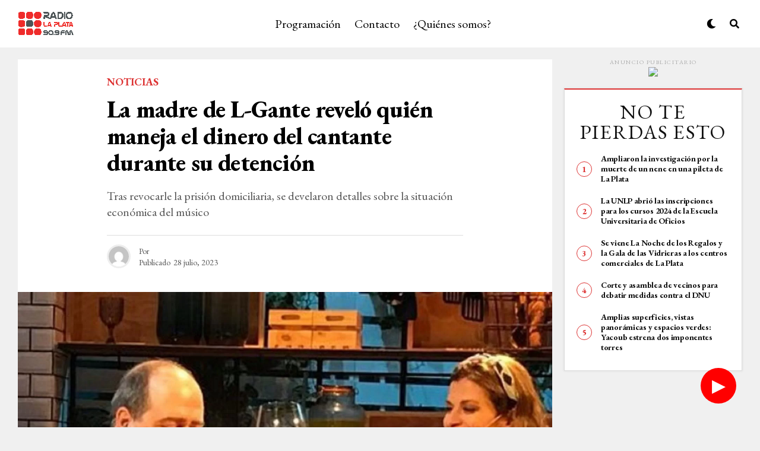

--- FILE ---
content_type: text/html; charset=UTF-8
request_url: https://radiolaplata.com.ar/la-madre-de-l-gante-revelo-quien-maneja-el-dinero-del-cantante-durante-su-detencion/
body_size: 35182
content:
<!DOCTYPE html>
<html lang="es-AR">
<head><meta charset="UTF-8" ><script>if(navigator.userAgent.match(/MSIE|Internet Explorer/i)||navigator.userAgent.match(/Trident\/7\..*?rv:11/i)){var href=document.location.href;if(!href.match(/[?&]nowprocket/)){if(href.indexOf("?")==-1){if(href.indexOf("#")==-1){document.location.href=href+"?nowprocket=1"}else{document.location.href=href.replace("#","?nowprocket=1#")}}else{if(href.indexOf("#")==-1){document.location.href=href+"&nowprocket=1"}else{document.location.href=href.replace("#","&nowprocket=1#")}}}}</script><script>class RocketLazyLoadScripts{constructor(e){this.triggerEvents=e,this.eventOptions={passive:!0},this.userEventListener=this.triggerListener.bind(this),this.delayedScripts={normal:[],async:[],defer:[]},this.allJQueries=[]}_addUserInteractionListener(e){this.triggerEvents.forEach((t=>window.addEventListener(t,e.userEventListener,e.eventOptions)))}_removeUserInteractionListener(e){this.triggerEvents.forEach((t=>window.removeEventListener(t,e.userEventListener,e.eventOptions)))}triggerListener(){this._removeUserInteractionListener(this),"loading"===document.readyState?document.addEventListener("DOMContentLoaded",this._loadEverythingNow.bind(this)):this._loadEverythingNow()}async _loadEverythingNow(){this._delayEventListeners(),this._delayJQueryReady(this),this._handleDocumentWrite(),this._registerAllDelayedScripts(),this._preloadAllScripts(),await this._loadScriptsFromList(this.delayedScripts.normal),await this._loadScriptsFromList(this.delayedScripts.defer),await this._loadScriptsFromList(this.delayedScripts.async),await this._triggerDOMContentLoaded(),await this._triggerWindowLoad(),window.dispatchEvent(new Event("rocket-allScriptsLoaded"))}_registerAllDelayedScripts(){document.querySelectorAll("script[type=rocketlazyloadscript]").forEach((e=>{e.hasAttribute("src")?e.hasAttribute("async")&&!1!==e.async?this.delayedScripts.async.push(e):e.hasAttribute("defer")&&!1!==e.defer||"module"===e.getAttribute("data-rocket-type")?this.delayedScripts.defer.push(e):this.delayedScripts.normal.push(e):this.delayedScripts.normal.push(e)}))}async _transformScript(e){return await this._requestAnimFrame(),new Promise((t=>{const n=document.createElement("script");let r;[...e.attributes].forEach((e=>{let t=e.nodeName;"type"!==t&&("data-rocket-type"===t&&(t="type",r=e.nodeValue),n.setAttribute(t,e.nodeValue))})),e.hasAttribute("src")?(n.addEventListener("load",t),n.addEventListener("error",t)):(n.text=e.text,t()),e.parentNode.replaceChild(n,e)}))}async _loadScriptsFromList(e){const t=e.shift();return t?(await this._transformScript(t),this._loadScriptsFromList(e)):Promise.resolve()}_preloadAllScripts(){var e=document.createDocumentFragment();[...this.delayedScripts.normal,...this.delayedScripts.defer,...this.delayedScripts.async].forEach((t=>{const n=t.getAttribute("src");if(n){const t=document.createElement("link");t.href=n,t.rel="preload",t.as="script",e.appendChild(t)}})),document.head.appendChild(e)}_delayEventListeners(){let e={};function t(t,n){!function(t){function n(n){return e[t].eventsToRewrite.indexOf(n)>=0?"rocket-"+n:n}e[t]||(e[t]={originalFunctions:{add:t.addEventListener,remove:t.removeEventListener},eventsToRewrite:[]},t.addEventListener=function(){arguments[0]=n(arguments[0]),e[t].originalFunctions.add.apply(t,arguments)},t.removeEventListener=function(){arguments[0]=n(arguments[0]),e[t].originalFunctions.remove.apply(t,arguments)})}(t),e[t].eventsToRewrite.push(n)}function n(e,t){let n=e[t];Object.defineProperty(e,t,{get:()=>n||function(){},set(r){e["rocket"+t]=n=r}})}t(document,"DOMContentLoaded"),t(window,"DOMContentLoaded"),t(window,"load"),t(window,"pageshow"),t(document,"readystatechange"),n(document,"onreadystatechange"),n(window,"onload"),n(window,"onpageshow")}_delayJQueryReady(e){let t=window.jQuery;Object.defineProperty(window,"jQuery",{get:()=>t,set(n){if(n&&n.fn&&!e.allJQueries.includes(n)){n.fn.ready=n.fn.init.prototype.ready=function(t){e.domReadyFired?t.bind(document)(n):document.addEventListener("rocket-DOMContentLoaded",(()=>t.bind(document)(n)))};const t=n.fn.on;n.fn.on=n.fn.init.prototype.on=function(){if(this[0]===window){function e(e){return e.split(" ").map((e=>"load"===e||0===e.indexOf("load.")?"rocket-jquery-load":e)).join(" ")}"string"==typeof arguments[0]||arguments[0]instanceof String?arguments[0]=e(arguments[0]):"object"==typeof arguments[0]&&Object.keys(arguments[0]).forEach((t=>{delete Object.assign(arguments[0],{[e(t)]:arguments[0][t]})[t]}))}return t.apply(this,arguments),this},e.allJQueries.push(n)}t=n}})}async _triggerDOMContentLoaded(){this.domReadyFired=!0,await this._requestAnimFrame(),document.dispatchEvent(new Event("rocket-DOMContentLoaded")),await this._requestAnimFrame(),window.dispatchEvent(new Event("rocket-DOMContentLoaded")),await this._requestAnimFrame(),document.dispatchEvent(new Event("rocket-readystatechange")),await this._requestAnimFrame(),document.rocketonreadystatechange&&document.rocketonreadystatechange()}async _triggerWindowLoad(){await this._requestAnimFrame(),window.dispatchEvent(new Event("rocket-load")),await this._requestAnimFrame(),window.rocketonload&&window.rocketonload(),await this._requestAnimFrame(),this.allJQueries.forEach((e=>e(window).trigger("rocket-jquery-load"))),window.dispatchEvent(new Event("rocket-pageshow")),await this._requestAnimFrame(),window.rocketonpageshow&&window.rocketonpageshow()}_handleDocumentWrite(){const e=new Map;document.write=document.writeln=function(t){const n=document.currentScript,r=document.createRange(),i=n.parentElement;let o=e.get(n);void 0===o&&(o=n.nextSibling,e.set(n,o));const a=document.createDocumentFragment();r.setStart(a,0),a.appendChild(r.createContextualFragment(t)),i.insertBefore(a,o)}}async _requestAnimFrame(){return new Promise((e=>requestAnimationFrame(e)))}static run(){const e=new RocketLazyLoadScripts(["keydown","mousemove","touchmove","touchstart","touchend","wheel"]);e._addUserInteractionListener(e)}}RocketLazyLoadScripts.run();</script>

<meta name="viewport" id="viewport" content="width=device-width, initial-scale=1.0, maximum-scale=1.0, minimum-scale=1.0, user-scalable=no" /><script type="rocketlazyloadscript" async src="https://pagead2.googlesyndication.com/pagead/js/adsbygoogle.js?client=ca-pub-8829647934695333"
     crossorigin="anonymous"></script>
<title>La madre de L-Gante reveló quién maneja el dinero del cantante durante su detención &#8211; Radio La Plata</title><style id="rocket-critical-css">ul{box-sizing:border-box}:root{--wp--preset--font-size--normal:16px;--wp--preset--font-size--huge:42px}.pswp{display:none}.fab,.fas{-moz-osx-font-smoothing:grayscale;-webkit-font-smoothing:antialiased;display:inline-block;font-style:normal;font-variant:normal;text-rendering:auto;line-height:1}.fa-angle-up:before{content:"\f106"}.fa-comment:before{content:"\f075"}.fa-ellipsis-h:before{content:"\f141"}.fa-envelope:before{content:"\f0e0"}.fa-facebook-f:before{content:"\f39e"}.fa-flipboard:before{content:"\f44d"}.fa-instagram:before{content:"\f16d"}.fa-link:before{content:"\f0c1"}.fa-moon:before{content:"\f186"}.fa-pinterest-p:before{content:"\f231"}.fa-reddit-alien:before{content:"\f281"}.fa-search:before{content:"\f002"}.fa-twitter:before{content:"\f099"}.fa-whatsapp:before{content:"\f232"}@font-face{font-family:"Font Awesome 5 Free";font-style:normal;font-weight:400;font-display:swap;src:url(https://radiolaplata.com.ar/wp-content/plugins/lets-review/assets/fonts/fontawesome/webfonts/fa-regular-400.eot);src:url(https://radiolaplata.com.ar/wp-content/plugins/lets-review/assets/fonts/fontawesome/webfonts/fa-regular-400.eot?#iefix) format("embedded-opentype"),url(https://radiolaplata.com.ar/wp-content/plugins/lets-review/assets/fonts/fontawesome/webfonts/fa-regular-400.woff2) format("woff2"),url(https://radiolaplata.com.ar/wp-content/plugins/lets-review/assets/fonts/fontawesome/webfonts/fa-regular-400.woff) format("woff"),url(https://radiolaplata.com.ar/wp-content/plugins/lets-review/assets/fonts/fontawesome/webfonts/fa-regular-400.ttf) format("truetype"),url(https://radiolaplata.com.ar/wp-content/plugins/lets-review/assets/fonts/fontawesome/webfonts/fa-regular-400.svg#fontawesome) format("svg")}@font-face{font-family:"Font Awesome 5 Free";font-style:normal;font-weight:900;font-display:swap;src:url(https://radiolaplata.com.ar/wp-content/plugins/lets-review/assets/fonts/fontawesome/webfonts/fa-solid-900.eot);src:url(https://radiolaplata.com.ar/wp-content/plugins/lets-review/assets/fonts/fontawesome/webfonts/fa-solid-900.eot?#iefix) format("embedded-opentype"),url(https://radiolaplata.com.ar/wp-content/plugins/lets-review/assets/fonts/fontawesome/webfonts/fa-solid-900.woff2) format("woff2"),url(https://radiolaplata.com.ar/wp-content/plugins/lets-review/assets/fonts/fontawesome/webfonts/fa-solid-900.woff) format("woff"),url(https://radiolaplata.com.ar/wp-content/plugins/lets-review/assets/fonts/fontawesome/webfonts/fa-solid-900.ttf) format("truetype"),url(https://radiolaplata.com.ar/wp-content/plugins/lets-review/assets/fonts/fontawesome/webfonts/fa-solid-900.svg#fontawesome) format("svg")}.fas{font-family:"Font Awesome 5 Free";font-weight:900}.pswp{display:none;position:absolute;width:100%;height:100%;left:0;top:0;overflow:hidden;-ms-touch-action:none;touch-action:none;z-index:1500;-webkit-text-size-adjust:100%;-webkit-backface-visibility:hidden;outline:none}.pswp *{box-sizing:border-box}.pswp__bg{background:#000;opacity:0;-webkit-backface-visibility:hidden;will-change:opacity}.pswp__bg,.pswp__scroll-wrap{position:absolute;left:0;top:0;width:100%;height:100%}.pswp__scroll-wrap{overflow:hidden}.pswp__container{-ms-touch-action:none;touch-action:none;position:absolute;left:0;right:0;top:0;bottom:0}.pswp__container{-webkit-touch-callout:none}.pswp__bg{will-change:opacity}.pswp__container{-webkit-backface-visibility:hidden}.pswp__item{right:0;bottom:0;overflow:hidden}.pswp__item{position:absolute;left:0;top:0}.pswp__button{width:44px;height:44px;position:relative;background:none;overflow:visible;-webkit-appearance:none;display:block;border:0;padding:0;margin:0;float:right;opacity:.75;box-shadow:none}.pswp__button::-moz-focus-inner{padding:0;border:0}.pswp__button,.pswp__button--arrow--left:before,.pswp__button--arrow--right:before{background:url(https://radiolaplata.com.ar/wp-content/plugins/reviewer/public/assets/css/default-skin.png) 0 0 no-repeat;background-size:264px 88px;width:44px;height:44px}.pswp__button--close{background-position:0 -44px}.pswp__button--share{background-position:-44px -44px}.pswp__button--fs{display:none}.pswp__button--zoom{display:none;background-position:-88px 0}.pswp__button--arrow--left,.pswp__button--arrow--right{background:none;top:50%;margin-top:-50px;width:70px;height:100px;position:absolute}.pswp__button--arrow--left{left:0}.pswp__button--arrow--right{right:0}.pswp__button--arrow--left:before,.pswp__button--arrow--right:before{content:'';top:35px;background-color:rgba(0,0,0,.3);height:30px;width:32px;position:absolute}.pswp__button--arrow--left:before{left:6px;background-position:-138px -44px}.pswp__button--arrow--right:before{right:6px;background-position:-94px -44px}.pswp__share-modal{display:block;background:rgba(0,0,0,.5);width:100%;height:100%;top:0;left:0;padding:10px;position:absolute;z-index:1600;opacity:0;-webkit-backface-visibility:hidden;will-change:opacity}.pswp__share-modal--hidden{display:none}.pswp__share-tooltip{z-index:1620;position:absolute;background:#fff;top:56px;border-radius:2px;display:block;width:auto;right:44px;box-shadow:0 2px 5px rgba(0,0,0,.25);-webkit-transform:translateY(6px);transform:translateY(6px);-webkit-backface-visibility:hidden;will-change:transform}.pswp__counter{position:absolute;left:0;top:0;height:44px;font-size:13px;line-height:44px;color:#fff;opacity:.75;padding:0 10px}.pswp__caption{position:absolute;left:0;bottom:0;width:100%;min-height:44px}.pswp__caption__center{text-align:left;max-width:420px;margin:0 auto;font-size:13px;padding:10px;line-height:20px;color:#ccc}.pswp__preloader{width:44px;height:44px;position:absolute;top:0;left:50%;margin-left:-22px;opacity:0;will-change:opacity;direction:ltr}.pswp__preloader__icn{width:20px;height:20px;margin:12px}@media screen and (max-width:1024px){.pswp__preloader{position:relative;left:auto;top:auto;margin:0;float:right}}.pswp__ui{-webkit-font-smoothing:auto;visibility:visible;opacity:1;z-index:1550}.pswp__top-bar{position:absolute;left:0;top:0;height:44px;width:100%}.pswp__caption,.pswp__top-bar{-webkit-backface-visibility:hidden;will-change:opacity}.pswp__caption,.pswp__top-bar{background-color:rgba(0,0,0,.5)}.pswp__ui--hidden .pswp__button--arrow--left,.pswp__ui--hidden .pswp__button--arrow--right,.pswp__ui--hidden .pswp__caption,.pswp__ui--hidden .pswp__top-bar{opacity:.001}*,::after,::before{box-sizing:border-box;word-break:break-word;word-wrap:break-word}html,body,div,span,h1,h2,h3,h4,p,a,img,small,i,ul,li,form,article,header,nav,section,time,audio{margin:0;padding:0;border:0;font-size:100%;vertical-align:baseline}article,header,nav,section{display:block}ul{list-style:none}html{overflow-x:hidden}body{background:#f0f0f0;color:#000;font-family:'Roboto',sans-serif;font-size:1rem;-webkit-font-smoothing:antialiased;font-weight:400;line-height:100%;margin:0px auto;padding:0px}h1,h2,h3,h4,h3 a{-webkit-backface-visibility:hidden;color:#000}img{max-width:100%;height:auto;-webkit-backface-visibility:hidden}a,a:visited{color:#ec2b8c;opacity:1;text-decoration:none}#zox-side-wrap a{color:#000;font-weight:700}.relative,.zoxrel{position:relative}.zox100{width:100%}.zoxlh0{line-height:0}.left{float:left}#zox-site,#zox-site-wall{overflow:hidden;width:100%}#zox-site-main{-webkit-backface-visibility:hidden;backface-visibility:hidden;width:100%;z-index:9999}#zox-site-grid{display:grid;grid-template-columns:100%;width:100%}.single #zox-site-grid{background:#f0f0f0}#zox-main-body-wrap{padding:20px 0 40px;width:100%;min-height:600px}#zox-lead-top-wrap{overflow:hidden;position:relative;width:100%}#zox-lead-top-in{overflow:hidden;position:relative;width:100%;height:100%}#zox-lead-top{background-color:#f0f0f0;line-height:0;text-align:center;width:100%}#zox-main-head-wrap{width:100%;z-index:99999}#zox-bot-head-wrap{width:100%}#zox-bot-head-wrap,.zox-bot-head-menu,#zox-bot-head,#zox-bot-head-left,#zox-bot-head-right,.zox-bot-head-logo{height:80px}#zox-bot-head-wrap{background:#fff}.zox-head-width{display:grid;margin:0 auto;padding:0 30px;width:100%;max-width:1320px}#zox-bot-head{display:grid;grid-column-gap:30px;grid-template-columns:auto 60px}#zox-bot-head-left,#zox-bot-head-right{display:grid;align-content:center}#zox-bot-head-left{display:none;width:24px}#zox-bot-head-right{grid-gap:10px;grid-template-columns:1fr 1fr;justify-content:end;width:60px}#zox-bot-head-mid{width:100%}.zox-bot-head-logo{line-height:0;overflow:hidden;position:absolute;top:0;left:0;text-align:center;width:auto;z-index:1}.zox-bot-head-logo,.zox-bot-head-logo-main{display:grid;align-content:center}.zox-bot-head-menu{display:grid;grid-template-columns:100%;padding:0 0 0 90px;text-align:center;width:100%}span.zox-nav-search-but{align-self:center;color:#000;font-size:16px;text-align:center;width:24px;height:16px}h2.zox-logo-title{display:block;font-size:0}.zox-trans-head:before{content:'';background-image:-moz-linear-gradient(to top,rgba(0,0,0,0) 0,rgba(0,0,0,0.3) 50%,rgba(0,0,0,.6) 100%);background-image:-ms-linear-gradient(to top,rgba(0,0,0,0) 0,rgba(0,0,0,0.3) 50%,rgba(0,0,0,.6) 100%);background-image:-o-linear-gradient(to top,rgba(0,0,0,0) 0,rgba(0,0,0,0.3) 50%,rgba(0,0,0,.6) 100%);background-image:-webkit-linear-gradient(to top,rgba(0,0,0,0) 0,rgba(0,0,0,0.3) 50%,rgba(0,0,0,.6) 100%);background-image:-webkit-gradient(linear,center bottom,center top,from(rgba(0,0,0,0)),to(rgba(0,0,0,0.6)));background-image:linear-gradient(to top,rgba(0,0,0,0) 0,rgba(0,0,0,0.2) 50%,rgba(0,0,0,.4) 100%);position:absolute;left:0;top:0;width:100%;height:100%}.zox-nav-menu{width:100%;height:80px}.zox-nav-menu ul{float:left;text-align:center;width:100%}.zox-nav-menu ul li{display:inline-block;position:relative}.zox-nav-menu ul li a{color:#000;float:left;font-family:'Roboto Condensed',sans-serif;font-size:22px;font-weight:300;line-height:1;padding:29px 10px;position:relative;text-transform:none}#zox-search-wrap{-webkit-backface-visibility:hidden;backface-visibility:hidden;background:rgba(0,0,0,.75);opacity:0;position:fixed;top:0;left:0;-webkit-transform:translate3d(0,-100%,0);-moz-transform:translate3d(0,-100%,0);-ms-transform:translate3d(0,-100%,0);-o-transform:translate3d(0,-100%,0);transform:translate3d(0,-100%,0);width:100%;height:100%;z-index:999999}.zox-search-but-wrap{position:absolute;top:60px;right:80px;width:60px;height:60px}#zox-search-wrap .zox-search-but-wrap span{background:#fff;top:27px}.zox-search-cont{margin:-12vh 0 0 -25%;position:absolute;top:50%;left:50%;width:50%;min-width:200px}p.zox-search-p{color:#fff;font-family:'Roboto Condensed',sans-serif;font-size:2.5vw;font-weight:700;margin:0 0 30px;text-align:center;width:100%}.zox-search-box{background:rgba(255,255,255,.15);border:1px solid #fff;border-radius:10px;display:flex;overflow:hidden;position:relative;width:100%;height:80px}#zox-search-input{background:none;border:none;color:#fff;float:left;font-size:38px;font-weight:300;line-height:1;padding:20px;position:relative;text-transform:uppercase;width:75%;height:100%}#zox-search-form #zox-search-submit{background:#ec2b8c;border:none;color:#fff;font-size:1rem;font-weight:700;line-height:1;position:absolute;top:0;right:0;text-align:center;text-transform:uppercase;width:25%;height:100%}.zox-fly-top{color:#aaa;opacity:0;overflow:hidden;position:fixed;right:0;bottom:10px;text-align:center;width:70px;height:0;z-index:99999}.zox-fly-top span{font-size:40px;line-height:1}span.zox-night{color:#000;font-size:16px}.zox-logo-dark{display:none}.zox-fly-but-wrap{display:grid;align-content:center;justify-content:center;margin:28px 0;width:24px;height:14px}#zox-fly-wrap{overflow:hidden;position:fixed;top:0;bottom:0;left:0;-webkit-transform:translate3d(-400px,0,0);-moz-transform:translate3d(-400px,0,0);-ms-transform:translate3d(-400px,0,0);-o-transform:translate3d(-400px,0,0);transform:translate3d(-400px,0,0);width:400px;height:100%;z-index:999999}#zox-fly-menu-top{display:grid;grid-template-columns:calc(100% - 50px) 50px;align-content:center;justify-content:space-between;margin:10px 0 0;padding:0 30px;width:100%;height:60px}#zox-fly-logo{display:grid;align-content:center;padding:0 0 0 50px;text-align:center;height:60px}#zox-fly-logo img{width:auto;max-height:50px}#zox-fly-wrap .zox-fly-but-wrap{display:grid;align-content:center;justify-content:center;margin:17px 0 17px 24px;width:26px;height:26px}.zox-fly-but-wrap span,.zox-search-but-wrap span{-webkit-border-radius:2px;-moz-border-radius:2px;-ms-border-radius:2px;-o-border-radius:2px;border-radius:2px;background:#000;display:block;position:absolute;right:0;-webkit-transform:rotate(0deg);-moz-transform:rotate(0deg);-ms-transform:rotate(0deg);-o-transform:rotate(0deg);transform:rotate(0deg);height:2px}.zox-fly-but-wrap span:nth-child(1){top:0;width:24px}.zox-fly-but-wrap span:nth-child(2),.zox-fly-but-wrap span:nth-child(3){top:12px;width:20px}.zox-fly-but-wrap span:nth-child(4){top:6px;width:16px}.zox-search-but-wrap span:nth-child(1){-webkit-transform:rotate(45deg);-moz-transform:rotate(45deg);-ms-transform:rotate(45deg);-o-transform:rotate(45deg);transform:rotate(45deg);width:30px}.zox-search-but-wrap span:nth-child(2){-webkit-transform:rotate(-45deg);-moz-transform:rotate(-45deg);-ms-transform:rotate(-45deg);-o-transform:rotate(-45deg);transform:rotate(-45deg);width:30px}.zox-search-but-wrap span:nth-child(1),.zox-search-but-wrap span:nth-child(2){width:60px}.zox-fly-but-menu{float:left;margin-left:15px;position:relative}#zox-fly-menu-wrap{overflow:hidden;position:absolute;top:70px;left:0;width:100%;height:calc(100% - 142px)}nav.zox-fly-nav-menu{-webkit-backface-visibility:hidden;backface-visibility:hidden;display:grid;overflow:hidden;padding:30px 30px 0;position:absolute!important;width:100%;max-height:calc(100vh - 170px)}nav.zox-fly-nav-menu ul{float:left;position:relative;width:100%}nav.zox-fly-nav-menu ul li{float:left;position:relative;width:100%}nav.zox-fly-nav-menu ul li:first-child{margin-top:-14px}nav.zox-fly-nav-menu ul li a{display:inline-block;font-size:24px;line-height:1;padding:14px 0;text-transform:uppercase}.zox-fly-fade{background:rgba(0,0,0,.5);opacity:0;width:100%;position:fixed;top:0;left:0;transform:scale(2);z-index:99999}#zox-fly-soc-wrap{margin:0 5.40540540541%;position:absolute;bottom:20px;left:0;text-align:center;width:89.1891891892%}span.zox-fly-soc-head{color:#000;display:inline-block;font-size:.7rem;font-weight:400;line-height:1;margin-bottom:15px;text-transform:uppercase}ul.zox-fly-soc-list{text-align:center;width:100%}ul.zox-fly-soc-list li{display:inline-block}ul.zox-fly-soc-list li a{background:rgba(0,0,0,.15);-webkit-border-radius:50%;-moz-border-radius:50%;-ms-border-radius:50%;-o-border-radius:50%;border-radius:50%;color:#000;display:inline-block;font-size:14px;line-height:1;margin-left:2px;padding-top:9px;text-align:center;width:32px;height:32px}ul.zox-fly-soc-list li:first-child a{margin-left:0}.zox-art-grid{display:grid;grid-template-areas:'zox-img' 'zox-text'}.zox-art-img{-webkit-backface-visibility:hidden;overflow:hidden;grid-area:zox-img}.zox-art-text{display:grid;grid-area:zox-text}h3.zox-s-cat{float:left;position:relative;width:100%;margin:0 0 10px}span.zox-s-cat{color:#ec2b8c;float:left;font-family:'Roboto',sans-serif;font-size:14px;font-weight:900;line-height:1;position:relative;text-transform:uppercase}h2.zox-s-title3{box-shadow:none}h2.zox-s-title3{color:#111;display:inline;font-family:'Heebo',sans-serif;font-size:1rem;font-weight:700;letter-spacing:-.02em;line-height:1.25;position:relative;text-transform:none;width:100%}.zox-s1 .zox-art-wrap{background:#fff}.zox-s1 .zox-art-text{padding:15px 30px 30px;text-align:center}.zox-s1 span.zox-s-cat{float:none;font-size:12px;font-weight:900;letter-spacing:.07em;text-transform:uppercase}.zox-s5.zox-div1 .zox-art-wrap,.zox-s5.zox-div23 .zox-art-wrap{display:grid;grid-area:feat-main;grid-template-areas:'zox-text zox-img'}.zox-feat-ent1-cont-wrap{display:grid;grid-area:feat-contw;grid-gap:20px;grid-template-areas:'feat-left feat-cont';grid-template-columns:300px auto}.zox-feat-ent1-cont{display:grid;align-content:start;grid-area:feat-cont;grid-gap:20px;grid-template-areas:'feat-main' 'feat-sub'}.zox-feat-ent1-main-wrap{box-shadow:0 0 2px 1px rgba(0,0,0,.06);background:#fff;display:grid;grid-area:feat-main;width:100%}.zox-feat-ent1-sub-wrap{display:grid;grid-area:feat-sub;grid-gap:20px;grid-template-columns:repeat(2,1fr);width:100%}.zox-feat-right-wrap{grid-area:feat-right;grid-gap:20px;grid-template-columns:100%;width:100%}.zox-feat-left-wrap{background:#fff;grid-area:feat-left;grid-template-columns:100%}.single .zox-side-widget{border:1px solid #ddd;box-shadow:0 0 3px 1px rgba(0,0,0,.06)}.single .zox-side-widget.zox_ad_widget{border:none;box-shadow:none}.zox-ent1 .zox-side-widget{border-top:2px solid #ec2b8c}.zox-ent1 .zox-side-widget.zox_ad_widget{border-top:none}.zox-feat-ent2-main-wrap{display:grid;grid-area:feat-main}.zox-feat-ent2-bot{display:grid;grid-area:feat-bot;grid-gap:24px;grid-template-areas:'feat-sub feat-right';grid-template-columns:auto 376px}.zox-feat-ent2-sub-wrap{display:grid;align-content:start;grid-area:feat-sub;grid-gap:24px}.zox-feat-net1-cont{display:grid;grid-area:feat-cont;grid-gap:20px;grid-template-areas:'feat-left feat-main';grid-template-columns:265px auto}.zox-feat-net1-main-wrap{display:grid;align-content:start;grid-area:feat-main}.zox-feat-net1-sub{display:grid;align-content:start;grid-area:feat-left;grid-gap:40px}.zox-feat-net1-right-wrap{display:grid;align-content:start;grid-area:feat-right}.zox-feat-net2-main-wrap{display:grid;grid-area:feat-main}.zox-feat-net2-sub-wrap{display:grid;grid-area:feat-sub;grid-gap:2px;grid-template-columns:repeat(2,1fr)}.zox-feat-sport1-main-wrap{display:grid;grid-area:feat-main}.zox-feat-sport1-sub-wrap{display:grid;grid-area:feat-sub;grid-gap:24px;grid-template-columns:repeat(3,1fr)}.zox-feat-right-wrap{display:grid;align-content:start;grid-area:feat-right}.zox-widget-flex1-adl .zox-widget-flex1-ad .zox-widget-flex1-cont{grid-area:widget-cont}.zox-widget-flex1-adl .zox-widget-flex1-ad .zox-widget-side-ad{grid-area:widget-ad}#zox-side-wrap{display:grid;grid-gap:20px;grid-template-columns:100%}.zox-widget-side-head{float:left;margin:0 0 20px;width:100%}h4.zox-widget-side-title{float:left;text-align:center;width:100%}span.zox-widget-side-title{color:#111;display:inline-block;font-family:'IM Fell French Canon',sans-serif;font-size:2.125rem;font-weight:400;line-height:1}.zox-side-widget{background:#fff;float:left;padding:20px 20px 30px;width:100%}.zox-side-widget:first-child{margin:0}.zox-widget-ad{float:left;line-height:0;padding:13px 0 0;text-align:center;width:100%}.zox-ent1 .zox-side-widget.zox_ad_widget,.zox-side-widget.zox_ad_widget{background:none;border:none;padding:0}.zox-widget-ad span.zox-ad-label{color:#aaa;float:left;font-size:10px;letter-spacing:1.5px;line-height:1;margin:-13px 0 0;text-align:center;text-transform:uppercase;width:100%}.zox-ent1 .zox-side-widget{background:#fff;padding:20px 20px 30px}.zox-ent1 .zox-side-widget.zox_ad_widget{padding:0}.zox-widget-side-trend-wrap{display:grid;grid-gap:20px}.zox-widget-side-trend-wrap .zox-art-wrap{counter-increment:zox-trend}.zox-widget-side-trend-wrap .zox-art-grid{grid-template-areas:'zox-text'}.zox-widget-side-trend-wrap .zox-art-img,.zox-widget-side-trend-wrap h3.zox-s-cat{display:none}.zox-widget-side-trend-wrap .zox-art-text,.zox-divs .zox-widget-side-trend-wrap .zox-art-text,.zox-s1 .zox-widget-side-trend-wrap .zox-art-text{padding:0 0 0 41px;text-align:left}.zox-widget-side-trend-wrap .zox-art-text:before{content:counter(zox-trend);border:1px solid #ec2b8c;border-radius:50%;color:#ec2b8c;display:grid;align-content:center;justify-content:center;font-family:'Roboto',sans-serif;font-size:.875rem;font-weight:700;margin:-13px 0 0;position:absolute;left:0;top:50%;width:26px;height:26px}.zox-widget-side-trend-wrap h2.zox-s-title3{font-size:.875rem;font-weight:700}.zox-post-top-wrap,.zox-post-bot-wrap{display:grid;grid-gap:40px;grid-template-columns:100%}.zox-auto-post-grid .zox-post-bot-wrap .zox-post-img-wrap{margin:0 0 0 -30px;width:calc(100% + 60px)}.zox-auto-post-grid .zox-post-title-wrap{padding:0 30px}.zox-auto-post-grid .zox-post-title-wrap{margin:0 auto;padding:0;max-width:660px}.zox-post-width{margin:0 auto;padding:0 30px;max-width:1320px}.zox-post-main{float:left;width:100%}.zox-auto-post-grid .zox-post-video1-left{display:grid;grid-area:zox-video}.zox-auto-post-grid .zox-post-video1-right{display:grid;grid-area:zox-title;margin:0 auto;max-width:600px;text-align:center}.zox-article-wrap{background:#fff;display:grid;align-content:start;grid-gap:40px;grid-template-columns:100%;grid-template-rows:auto;padding:40px 0;min-height:700px}.zox-auto-post-grid .zox-article-wrap,.single .zox-auto-post-grid .zox-article-wrap{padding-top:30px}h3.zox-post-cat{float:left;margin:0 0 15px;width:100%}span.zox-post-cat{font-size:1.125rem;text-transform:uppercase}h1.zox-post-title{color:#000;float:left;Font-family:'Roboto Condensed',sans-serif;font-size:3.5rem;font-weight:700;letter-spacing:-.02em;line-height:1.125;word-wrap:break-word;text-transform:none;width:100%}.zox-auto-post-main h1.zox-post-title{font-size:2.5rem}span.zox-post-excerpt{float:left;margin:20px 0 0;width:100%}span.zox-post-excerpt p{color:#555;font-size:1.25rem;line-height:1.375}.zox-post-info-wrap{border-top:1px solid #ddd;display:grid;align-content:center;float:left;grid-gap:50px;grid-template-columns:auto auto;margin:25px 0 0;padding:15px 0 0;width:100%}.zox-post-byline-wrap{display:grid;align-items:center;grid-gap:14px;grid-template-columns:40px auto;width:100%}.zox-post-byline-date{grid-template-columns:auto}.zox-author-info-wrap{color:#555;font-size:.875rem;line-height:1}.zox-post-date-wrap p{margin:0 5px 0 0}.zox-author-info-wrap,.zox-post-date-wrap,.zox-post-date-wrap p{display:inline-block;float:left}.zox-post-img{text-align:center;width:100%}span.zox-post-img-cap{color:#888;float:right;font-size:.75rem;line-height:1;padding:8px 30px 0;text-align:right;width:100%}.zox-post-main-wrap{display:grid;grid-gap:40px;grid-template-columns:calc(100% - 340px) 300px}.zox-auto-post-grid .zox-post-main-wrap{display:block;grid-gap:0;grid-template-columns:100%}.zox-post-bot-wrap{float:left;margin:0 0 40px;width:100%}.zox-post-body-wrap{width:100%}ul.zox-post-soc-stat-list{display:grid;grid-gap:5px;grid-template-columns:auto auto auto auto auto;justify-content:end;width:100%}ul.zox-post-soc-stat-list li{border:1px solid #ddd;color:#000;display:grid;float:left;font-size:16px;align-content:center;justify-content:center;line-height:1;position:relative;text-align:center;width:36px;height:36px}.zox-soc-more-stat{background:#000;opacity:0;padding:20px;position:absolute;z-index:9999;width:150px;max-height:0}.zox-soc-more-stat{top:-9999px;right:15px}.zox-soc-more-stat:before{content:'';border-left:10px solid transparent;border-bottom:10px solid black;position:absolute;top:-10px;right:0;width:0;height:0}ul.zox-soc-more-list{display:grid;grid-gap:15px}ul.zox-soc-more-list li{background:none!important;border:none!important;color:#fff;grid-template-columns:auto auto;float:left;font-size:16px;justify-content:space-between;line-height:1;padding:0;position:relative;width:100%!important;height:auto!important}ul.zox-soc-more-list li p{font-size:14px;font-weight:700}.zox-post-body p{color:#000;display:block;font-size:1.125rem;line-height:1.55;margin:0 auto 20px;max-width:660px}i{font-style:italic}.zox-post-body>*{font-size:1.125rem;line-height:1.55;margin:0 auto 20px}.zox-org-wrap{display:none}.zox-posts-nav-link,.zox-org-wrap{display:none}.zox-post-main-head{margin:0 0 20px}h4.zox-post-main-title{text-align:left}span.zox-post-main-title{color:#000;font-family:'Roboto',sans-serif;font-size:1.5rem;font-weight:800;text-transform:none}.zox-alp-width{margin:0 auto;padding:0 30px;max-width:1400px;width:100%}.zox-auto-post-main{display:grid;grid-template-columns:100%;grid-row-gap:20px;width:100%}.zox-auto-post-main article::after{clear:both;display:block;content:"";visibility:hidden;opacity:0}.zox-auto-post-grid{display:grid;grid-column-gap:20px;grid-template-columns:auto 300px;margin:0;width:100%}.zox-alp-side{position:relative;width:300px}.zox-alp-side-in{width:100%;height:calc(100vh - 100px);overflow:hidden}.alp-related-posts{display:grid;grid-row-gap:0;grid-template-columns:100%}.zox-alp-soc-wrap{display:none;float:left;margin:20px 0 0;width:100%}ul.zox-alp-soc-list{display:grid;grid-column-gap:5px;grid-template-columns:repeat(4,1fr);width:100%}ul.zox-alp-soc-list li{color:#000;border:1px solid #ddd;display:grid;align-content:center;font-size:16px;text-align:center;height:32px}.alp-related-posts-wrapper .alp-related-post::after{content:"";display:block;clear:both;visibility:hidden;opacity:0}.alp-related-posts-wrapper .alp-related-post .post-details{float:left;width:100%}.alp-related-posts-wrapper .alp-related-post .post-details p.post-meta{margin-bottom:0}.alp-related-posts-wrapper .alp-related-post .post-details p.post-meta,.alp-related-posts-wrapper .alp-related-post .post-details p.post-meta a{color:#555;font-size:.7rem;line-height:1;margin:0 0 7px;text-transform:uppercase!important}.alp-related-posts-wrapper .alp-related-post.current .post-details p.post-meta a{display:none}.alp-related-posts-wrapper .alp-related-post p.post-meta .post-category{text-transform:uppercase}.alp-related-posts-wrapper .alp-related-post .post-title{display:inline-block;color:#111;font-size:1rem;letter-spacing:-.02em;line-height:1.15;-ms-word-wrap:break-word;word-wrap:break-word;max-width:260px}.alp-related-posts .current .zox-alp-soc-wrap{display:grid}.alp-related-posts .current .post-details{margin:0;width:100%}.alp-related-posts .current .post-title{font-size:1.25rem;line-height:1.15}.alp-related-posts-wrapper,.alp-related-posts-wrapper *{-webkit-box-sizing:border-box;-moz-box-sizing:border-box;-ms-box-sizing:border-box;-o-box-sizing:border-box;box-sizing:border-box}.alp-related-posts-wrapper{padding:0 0 20px}.alp-related-posts-wrapper .alp-related-post{background:#fff;border-bottom:1px solid #ddd;padding:15px 20px}.alp-related-posts-wrapper .alp-advert{line-height:0;padding:25px 0 20px;text-align:center;width:100%}.alp-related-posts-wrapper .alp-related-posts .current{background:#fff;border-bottom:none;padding:30px}.alp-related-posts-wrapper .alp-related-post:last-of-type{border-bottom:none;padding-bottom:20px}.alp-related-posts .current{margin:0}.zox-auto-post-grid ul.zox-post-soc-stat-list{grid-template-columns:auto auto auto auto}.zox-auto-post-grid #zox-comments-button{display:none}#zox-comments-button{margin-top:70px;text-align:center;width:100%}#zox-comments-button span.zox-comment-but-text{background:#000;border-radius:5px;color:#fff;display:inline-block;font-size:1rem;line-height:100%;padding:15px 0;width:100%}#zox-comments-button span.zox-comment-but-text i{margin:0 5px 0 0}#comments a{color:#000}#cancel-comment-reply-link{clear:both;color:#fff!important;font-size:10px;line-height:1;padding:5px 10px;position:relative}#cancel-comment-reply-link{background:#999;float:left;margin:0 0 20px}#respond input{background:#f5f5f5;border:none;display:inline-block;font-size:1rem;margin:0 0 10px 1px;padding:15px;width:auto}h3#reply-title{color:#fff;font-size:14px;font-weight:700;line-height:1;margin-bottom:10px;padding:5px 10px;text-shadow:1px 1px 0 #000;text-transform:uppercase}h3#reply-title{display:none}.pswp{z-index:9999}.fab,.fas{-moz-osx-font-smoothing:grayscale;-webkit-font-smoothing:antialiased;display:inline-block;font-style:normal;font-variant:normal;text-rendering:auto;line-height:1}.fa-angle-up:before{content:"\f106"}.fa-comment:before{content:"\f075"}.fa-ellipsis-h:before{content:"\f141"}.fa-envelope:before{content:"\f0e0"}.fa-facebook-f:before{content:"\f39e"}.fa-flipboard:before{content:"\f44d"}.fa-instagram:before{content:"\f16d"}.fa-link:before{content:"\f0c1"}.fa-moon:before{content:"\f186"}.fa-pinterest-p:before{content:"\f231"}.fa-reddit-alien:before{content:"\f281"}.fa-search:before{content:"\f002"}.fa-twitter:before{content:"\f099"}.fa-whatsapp:before{content:"\f232"}@font-face{font-family:"Font Awesome 5 Brands";font-style:normal;font-weight:400;font-display:swap;src:url(https://use.fontawesome.com/releases/v5.12.1/webfonts/fa-brands-400.eot);src:url(https://use.fontawesome.com/releases/v5.12.1/webfonts/fa-brands-400.eot?#iefix) format("embedded-opentype"),url(https://use.fontawesome.com/releases/v5.12.1/webfonts/fa-brands-400.woff2) format("woff2"),url(https://use.fontawesome.com/releases/v5.12.1/webfonts/fa-brands-400.woff) format("woff"),url(https://use.fontawesome.com/releases/v5.12.1/webfonts/fa-brands-400.ttf) format("truetype"),url(https://use.fontawesome.com/releases/v5.12.1/webfonts/fa-brands-400.svg#fontawesome) format("svg")}.fab{font-family:"Font Awesome 5 Brands"}@font-face{font-family:"Font Awesome 5 Free";font-style:normal;font-weight:400;font-display:swap;src:url(https://use.fontawesome.com/releases/v5.12.1/webfonts/fa-regular-400.eot);src:url(https://use.fontawesome.com/releases/v5.12.1/webfonts/fa-regular-400.eot?#iefix) format("embedded-opentype"),url(https://use.fontawesome.com/releases/v5.12.1/webfonts/fa-regular-400.woff2) format("woff2"),url(https://use.fontawesome.com/releases/v5.12.1/webfonts/fa-regular-400.woff) format("woff"),url(https://use.fontawesome.com/releases/v5.12.1/webfonts/fa-regular-400.ttf) format("truetype"),url(https://use.fontawesome.com/releases/v5.12.1/webfonts/fa-regular-400.svg#fontawesome) format("svg")}.fab{font-weight:400}@font-face{font-family:"Font Awesome 5 Free";font-style:normal;font-weight:900;font-display:swap;src:url(https://use.fontawesome.com/releases/v5.12.1/webfonts/fa-solid-900.eot);src:url(https://use.fontawesome.com/releases/v5.12.1/webfonts/fa-solid-900.eot?#iefix) format("embedded-opentype"),url(https://use.fontawesome.com/releases/v5.12.1/webfonts/fa-solid-900.woff2) format("woff2"),url(https://use.fontawesome.com/releases/v5.12.1/webfonts/fa-solid-900.woff) format("woff"),url(https://use.fontawesome.com/releases/v5.12.1/webfonts/fa-solid-900.ttf) format("truetype"),url(https://use.fontawesome.com/releases/v5.12.1/webfonts/fa-solid-900.svg#fontawesome) format("svg")}.fas{font-family:"Font Awesome 5 Free"}.fas{font-weight:900}@media screen and (max-width:1299px) and (min-width:1200px){#zox-bot-head{grid-gap:20px}}@media screen and (max-width:1199px) and (min-width:1100px){#zox-bot-head{grid-gap:20px}.zox-nav-menu ul li a{padding-left:10px;padding-right:10px}.zox-foot-left-wrap{display:grid;grid-area:foot-left;justify-content:center}.zox-foot-right-wrap{display:grid;grid-area:foot-right;justify-content:center}}@media screen and (max-width:1099px) and (min-width:1024px){#zox-bot-head{grid-gap:20px}.zox-nav-menu ul li a{padding-left:7px;padding-right:7px}.zox-foot-left-wrap{display:grid;grid-area:foot-left;justify-content:center}.zox-foot-right-wrap{display:grid;grid-area:foot-right;justify-content:center}}@media screen and (max-width:1023px) and (min-width:900px){.zox-bot-head-menu{display:none}#zox-bot-head{grid-template-columns:60px auto 60px}#zox-bot-head-mid{grid-template-columns:100%}.zox-bot-head-logo{opacity:1;position:relative;left:auto;top:auto;width:100%}.zox-post-main-wrap{grid-template-columns:100%}.zox-widget-side-trend-wrap h2.zox-s-title3{font-size:1.5rem}.zox-search-but-wrap{top:30px;right:30px}.zox-search-cont{margin:-12vh 0 0 -30%;width:60%}p.zox-search-p{font-size:3.5vw}.zox-search-box{height:60px}#zox-search-input{font-size:30px;padding:15px}.zox-foot-left-wrap{display:grid;grid-area:foot-left;justify-content:center}.zox-foot-right-wrap{display:grid;grid-area:foot-right;justify-content:center}.zox-post-video1-left{display:grid;grid-area:zox-video}.zox-post-video1-right{display:grid;grid-area:zox-title;margin:0 auto;max-width:600px;text-align:center}.zox-auto-post-grid{grid-template-columns:100%}.zox-alp-side{display:none}.zox-alp-width{padding:0}}@media screen and (max-width:899px) and (min-width:768px){.zox-bot-head-menu{display:none}#zox-bot-head{grid-template-columns:60px auto 60px}.zox-bot-head-logo{opacity:1;top:auto;width:100%}#zox-bot-head-mid,.zox-post-main-wrap{grid-template-columns:100%}.zox-widget-side-trend-wrap h2.zox-s-title3{font-size:1.25rem}.zox-widget-side-trend-wrap h2.zox-s-title3{font-size:1.25rem}.zox-widget-side-trend-wrap h2.zox-s-title3{font-size:1.25rem}.zox-search-but-wrap{top:30px;right:30px}.zox-search-cont{margin:-12vh 0 0 -35%;width:70%}p.zox-search-p{font-size:3.5vw}.zox-search-box{height:60px}#zox-search-input{font-size:30px;padding:15px}.zox-foot-left-wrap{display:grid;grid-area:foot-left;justify-content:center}.zox-foot-right-wrap{display:grid;grid-area:foot-right;justify-content:center}.zox-post-video1-left{display:grid;grid-area:zox-video}.zox-post-video1-right{display:grid;grid-area:zox-title;margin:0 auto;max-width:600px;text-align:center}.zox-auto-post-grid{grid-template-columns:100%}.zox-alp-side{display:none}.zox-alp-width{padding:0}}@media screen and (max-width:767px) and (min-width:660px){.zox-bot-head-menu{display:none}#zox-bot-head{grid-template-columns:60px auto 60px}.zox-bot-head-logo{opacity:1;top:auto;width:100%}.zox-head-width,.zox-post-width{padding:0 20px}#zox-main-body-wrap{padding:20px 0 40px}#zox-bot-head-mid,.zox-post-main-wrap{grid-template-columns:100%}.zox-widget-side-trend-wrap h2.zox-s-title3{font-size:1.25rem}h1.zox-post-title{font-size:6vw}.zox-search-but-wrap{top:20px;right:20px}.zox-search-cont{margin:-12vh 0 0 -35%;width:70%}p.zox-search-p{font-size:4vw}.zox-search-box{height:50px}#zox-search-input{font-size:30px;padding:10px}.zox-foot-left-wrap{display:grid;grid-area:foot-left;justify-content:center}.zox-foot-right-wrap{display:grid;grid-area:foot-right;justify-content:center}.zox-post-video1-left{display:grid;grid-area:zox-video}.zox-post-video1-right{display:grid;grid-area:zox-title;margin:0 auto;max-width:600px;text-align:center}.zox-auto-post-grid{grid-template-columns:100%}.zox-alp-side{display:none}.zox-alp-width{padding:0}.zox-post-title-wrap{padding:0 20px}}@media screen and (max-width:659px) and (min-width:600px){.zox-bot-head-menu{display:none}#zox-bot-head{grid-template-columns:60px auto 60px}.zox-bot-head-logo{opacity:1;top:auto;width:100%}.zox-head-width,.zox-post-width{padding:0 20px}#zox-main-body-wrap{padding:20px 0 40px}#zox-bot-head-mid,.zox-post-main-wrap{grid-template-columns:100%}.zox-widget-side-trend-wrap h2.zox-s-title3{font-size:1.25rem}.zox-widget-side-trend-wrap h2.zox-s-title3{font-size:1.25rem}.zox-s1 .zox-art-text{padding:15px 20px 20px}.zox-s1 .zox-art-small .zox-art-text{padding:0 15px 0 0}.zox-s1 .zox-widget-side-trend-wrap .zox-art-text{padding:0 0 0 41px}.zox-article-wrap{grid-gap:20px;padding:20px 0}.zox-post-head-wrap{padding:0 20px}.zox-post-title-wrap .zox-post-width{padding:0}h1.zox-post-title{font-size:6vw}span.zox-post-excerpt p{font-size:1.125rem}.zox-search-but-wrap{top:20px;right:20px}.zox-search-cont{margin:-15vh 0 0 -40%;width:80%}p.zox-search-p{font-size:4vw}.zox-search-box{height:50px}#zox-search-input{font-size:30px;padding:10px}.zox-foot-left-wrap{display:grid;grid-area:foot-left;justify-content:center}.zox-foot-right-wrap{display:grid;grid-area:foot-right;justify-content:center}.zox-post-video1-left{display:grid;grid-area:zox-video}.zox-post-video1-right{display:grid;grid-area:zox-title;margin:0 auto;max-width:600px;text-align:center}.zox-auto-post-grid{grid-template-columns:100%}.zox-alp-side{display:none}.single #zox-main-body-wrap{padding:0 0 40px}.zox-auto-post-main h1.zox-post-title{font-size:6vw}.zox-alp-width,.zox-post-title-wrap{padding:0}}@media screen and (max-width:599px) and (min-width:480px){.zox-bot-head-menu{display:none}#zox-bot-head-wrap,.zox-bot-head-menu,#zox-bot-head,#zox-bot-head-left,#zox-bot-head-right,#zox-bot-head-mid,.zox-bot-head-logo,.zox-bot-head-logo-main,.zox-nav-menu,.zox-nav-menu ul{height:60px}#zox-bot-head{grid-template-columns:60px auto 60px}.zox-bot-head-logo{opacity:1;top:auto;width:100%}.zox-bot-head-logo img,.zox-bot-head-logo-main img{max-height:40px}#zox-fly-wrap{width:400px}.zox-head-width{padding:0 20px}#zox-main-body-wrap{padding:0 0 20px}#zox-bot-head-mid,.zox-post-main-wrap{grid-template-columns:100%}.zox-widget-side-trend-wrap h2.zox-s-title3{font-size:1.25rem}.zox-s1 .zox-art-text{padding:15px 20px 20px}.zox-s1 .zox-art-small .zox-art-text{padding:0 15px 0 0}.zox-s1 .zox-widget-side-trend-wrap .zox-art-text{padding:0 0 0 41px}.zox-article-wrap{grid-gap:20px;padding:20px 0}.zox-post-head-wrap,.zox-post-width{padding:0 20px}.zox-post-title-wrap .zox-post-width{padding:0}h1.zox-post-title{font-size:7vw}span.zox-post-excerpt{margin:10px 0 0}span.zox-post-excerpt p{font-size:1rem}.zox-post-info-wrap{grid-gap:15px;grid-template-columns:100%;justify-content:center;margin:20px 0 0}.zox-post-byline-wrap{justify-content:center}ul.zox-post-soc-stat-list{justify-content:center}ul.zox-post-soc-stat-list li{float:none}.zox-search-but-wrap{top:20px;right:20px}.zox-search-cont{margin:-15vh 0 0 -40%;width:80%}p.zox-search-p{font-size:4.5vw}.zox-search-box{height:50px}#zox-search-input{font-size:20px;padding:15px}.zox-foot-left-wrap{display:grid;grid-area:foot-left;justify-content:center}.zox-foot-right-wrap{display:grid;grid-area:foot-right;justify-content:center}.zox-post-video1-left{display:grid;grid-area:zox-video}.zox-post-video1-right{display:grid;grid-area:zox-title;margin:0 auto;max-width:600px;text-align:center}.zox-auto-post-grid{grid-template-columns:100%}.zox-alp-side{display:none}.single #zox-main-body-wrap{padding:0 0 40px}.zox-auto-post-main h1.zox-post-title{font-size:6vw}.zox-alp-width,.zox-post-title-wrap{padding:0}}@media screen and (max-width:479px){.zox-bot-head-menu,.zox-fly-top{display:none}.zox-trans-head{position:relative;top:auto;left:auto}#zox-bot-head-wrap,.zox-bot-head-menu,#zox-bot-head,#zox-bot-head-left,#zox-bot-head-right,#zox-bot-head-mid,.zox-bot-head-logo,.zox-bot-head-logo-main,.zox-nav-menu,.zox-nav-menu ul{height:60px}#zox-bot-head{grid-template-columns:60px auto 60px}.zox-bot-head-logo{opacity:1;position:relative;top:auto;width:100%}.zox-bot-head-logo img,.zox-bot-head-logo-main img{max-height:40px}#zox-fly-wrap{width:400px}.zox-head-width{padding:0 15px}.zox-post-width{padding:0}.zox-widget-side-head{margin:0 0 15px}#zox-main-body-wrap{padding:0 0 15px}#zox-bot-head-mid,.zox-post-main-wrap{grid-template-columns:100%}.zox-s1 .zox-art-text{padding:15px 20px 20px}.zox-s1 .zox-art-small .zox-art-text{padding:0}.zox-divs .zox-art-grid{grid-gap:15px;grid-template-areas:'zox-img zox-text';grid-template-columns:100px auto}.zox-s1 .zox-divs .zox-art-text{align-content:center;padding:0 15px 0 0;text-align:left}.zox-s1 span.zox-s-cat{font-size:.625rem}.zox-divs h2.zox-s-title3{font-size:1rem}h3.zox-s-cat{margin:0 0 5px}.zox-s1 .zox-widget-side-trend-wrap .zox-art-text{padding:0 0 0 41px}.zox-divs .zox-widget-side-trend-wrap .zox-art-grid{grid-gap:0;grid-template-areas:'zox-text';grid-template-columns:100%}.zox-article-wrap{grid-gap:20px;padding:20px 0}.zox-post-head-wrap,.zox-post-width{padding:0 20px}.zox-post-title-wrap .zox-post-width{padding:0}h1.zox-post-title{font-size:8vw}span.zox-post-excerpt{margin:10px 0 0}span.zox-post-excerpt p{font-size:1rem;line-height:1.25rem}.zox-post-info-wrap{grid-gap:15px;grid-template-columns:100%;justify-content:center;margin:15px 0 0}.zox-author-info-wrap{font-size:.75rem}.zox-post-byline-wrap{justify-content:center}ul.zox-post-soc-stat-list{justify-content:center}ul.zox-post-soc-stat-list li{float:none}.zox-post-body p{font-size:1rem}.zox-search-but-wrap{top:15px;right:15px}.zox-search-cont{margin:-15vh 0 0 -40%;width:80%}p.zox-search-p{font-size:5.5vw;margin:0 0 15px}.zox-search-box{height:50px}#zox-search-input{font-size:20px;padding:15px;width:70%}#zox-search-form #zox-search-submit{font-size:.875rem;width:30%}.zox-foot-left-wrap{display:grid;grid-area:foot-left;grid-gap:30px;grid-template-columns:100%;justify-content:center}.zox-foot-right-wrap{display:grid;grid-area:foot-right;justify-content:center}.zox-post-video1-left{display:grid;grid-area:zox-video}.zox-post-video1-right{display:grid;grid-area:zox-title;margin:0 auto;max-width:600px;text-align:center}.zox-auto-post-grid{grid-template-columns:100%}.zox-alp-side{display:none}.single #zox-main-body-wrap{padding:0 0 40px}.zox-auto-post-main h1.zox-post-title{font-size:8vw}#zox-comments-button{margin:40px 0 0}.zox-alp-width,.zox-post-title-wrap{padding:0}}</style>
<meta name='robots' content='max-image-preview:large' />
<link rel='dns-prefetch' href='//www.googletagmanager.com' />
<link rel='dns-prefetch' href='//ajax.googleapis.com' />
<link rel='dns-prefetch' href='//use.fontawesome.com' />
<link rel='dns-prefetch' href='//fonts.googleapis.com' />
<link rel='dns-prefetch' href='//cdn.openshareweb.com' />
<link rel='dns-prefetch' href='//cdn.shareaholic.net' />
<link rel='dns-prefetch' href='//www.shareaholic.net' />
<link rel='dns-prefetch' href='//analytics.shareaholic.com' />
<link rel='dns-prefetch' href='//recs.shareaholic.com' />
<link rel='dns-prefetch' href='//partner.shareaholic.com' />
<link rel="alternate" type="application/rss+xml" title="Radio La Plata &raquo; Feed" href="https://radiolaplata.com.ar/feed/" />
<link rel="alternate" type="application/rss+xml" title="Radio La Plata &raquo; RSS de los comentarios" href="https://radiolaplata.com.ar/comments/feed/" />
<link rel="alternate" type="application/rss+xml" title="Radio La Plata &raquo; La madre de L-Gante reveló quién maneja el dinero del cantante durante su detención RSS de los comentarios" href="https://radiolaplata.com.ar/la-madre-de-l-gante-revelo-quien-maneja-el-dinero-del-cantante-durante-su-detencion/feed/" />
<link rel="alternate" title="oEmbed (JSON)" type="application/json+oembed" href="https://radiolaplata.com.ar/wp-json/oembed/1.0/embed?url=https%3A%2F%2Fradiolaplata.com.ar%2Fla-madre-de-l-gante-revelo-quien-maneja-el-dinero-del-cantante-durante-su-detencion%2F" />
<link rel="alternate" title="oEmbed (XML)" type="text/xml+oembed" href="https://radiolaplata.com.ar/wp-json/oembed/1.0/embed?url=https%3A%2F%2Fradiolaplata.com.ar%2Fla-madre-de-l-gante-revelo-quien-maneja-el-dinero-del-cantante-durante-su-detencion%2F&#038;format=xml" />
<!-- Shareaholic - https://www.shareaholic.com -->
<link rel='preload' href='//cdn.shareaholic.net/assets/pub/shareaholic.js' as='script'/>
<script type="rocketlazyloadscript" data-no-minify='1' data-cfasync='false'>
_SHR_SETTINGS = {"endpoints":{"local_recs_url":"https:\/\/radiolaplata.com.ar\/wp-admin\/admin-ajax.php?action=shareaholic_permalink_related","ajax_url":"https:\/\/radiolaplata.com.ar\/wp-admin\/admin-ajax.php"},"site_id":"24723bcbe64dabe837f253417e5643e0","url_components":{"year":"2023","monthnum":"07","day":"28","hour":"16","minute":"02","second":"33","post_id":"20893","postname":"la-madre-de-l-gante-revelo-quien-maneja-el-dinero-del-cantante-durante-su-detencion","category":"noticias"}};
</script>
<script type="rocketlazyloadscript" data-no-minify='1' data-cfasync='false' src='//cdn.shareaholic.net/assets/pub/shareaholic.js' data-shr-siteid='24723bcbe64dabe837f253417e5643e0' async ></script>

<!-- Shareaholic Content Tags -->
<meta name='shareaholic:site_name' content='Radio La Plata' />
<meta name='shareaholic:language' content='es-AR' />
<meta name='shareaholic:url' content='https://radiolaplata.com.ar/la-madre-de-l-gante-revelo-quien-maneja-el-dinero-del-cantante-durante-su-detencion/' />
<meta name='shareaholic:keywords' content='cat:noticias, type:post' />
<meta name='shareaholic:article_published_time' content='2023-07-28T16:02:33-03:00' />
<meta name='shareaholic:article_modified_time' content='2023-07-28T16:02:33-03:00' />
<meta name='shareaholic:shareable_page' content='true' />
<meta name='shareaholic:site_id' content='24723bcbe64dabe837f253417e5643e0' />
<meta name='shareaholic:wp_version' content='9.7.13' />
<meta name='shareaholic:image' content='https://radiolaplata.com.ar/wp-content/uploads/2023/07/4ZCGDKTNWZH4NHYF6C65PQDTCM-5-1024x1022.jpg' />
<!-- Shareaholic Content Tags End -->

<!-- Shareaholic Open Graph Tags -->
<meta property='og:image' content='https://radiolaplata.com.ar/wp-content/uploads/2023/07/4ZCGDKTNWZH4NHYF6C65PQDTCM-5-1024x1022.jpg' />
<!-- Shareaholic Open Graph Tags End -->
<!-- radiolaplata.com.ar is managing ads with Advanced Ads 2.0.16 – https://wpadvancedads.com/ --><!--noptimize--><script type="rocketlazyloadscript" id="radio-ready">
			window.advanced_ads_ready=function(e,a){a=a||"complete";var d=function(e){return"interactive"===a?"loading"!==e:"complete"===e};d(document.readyState)?e():document.addEventListener("readystatechange",(function(a){d(a.target.readyState)&&e()}),{once:"interactive"===a})},window.advanced_ads_ready_queue=window.advanced_ads_ready_queue||[];		</script>
		<!--/noptimize--><style id='wp-img-auto-sizes-contain-inline-css' type='text/css'>
img:is([sizes=auto i],[sizes^="auto," i]){contain-intrinsic-size:3000px 1500px}
/*# sourceURL=wp-img-auto-sizes-contain-inline-css */
</style>
<style id='wp-emoji-styles-inline-css' type='text/css'>

	img.wp-smiley, img.emoji {
		display: inline !important;
		border: none !important;
		box-shadow: none !important;
		height: 1em !important;
		width: 1em !important;
		margin: 0 0.07em !important;
		vertical-align: -0.1em !important;
		background: none !important;
		padding: 0 !important;
	}
/*# sourceURL=wp-emoji-styles-inline-css */
</style>
<style id='wp-block-library-inline-css' type='text/css'>
:root{--wp-block-synced-color:#7a00df;--wp-block-synced-color--rgb:122,0,223;--wp-bound-block-color:var(--wp-block-synced-color);--wp-editor-canvas-background:#ddd;--wp-admin-theme-color:#007cba;--wp-admin-theme-color--rgb:0,124,186;--wp-admin-theme-color-darker-10:#006ba1;--wp-admin-theme-color-darker-10--rgb:0,107,160.5;--wp-admin-theme-color-darker-20:#005a87;--wp-admin-theme-color-darker-20--rgb:0,90,135;--wp-admin-border-width-focus:2px}@media (min-resolution:192dpi){:root{--wp-admin-border-width-focus:1.5px}}.wp-element-button{cursor:pointer}:root .has-very-light-gray-background-color{background-color:#eee}:root .has-very-dark-gray-background-color{background-color:#313131}:root .has-very-light-gray-color{color:#eee}:root .has-very-dark-gray-color{color:#313131}:root .has-vivid-green-cyan-to-vivid-cyan-blue-gradient-background{background:linear-gradient(135deg,#00d084,#0693e3)}:root .has-purple-crush-gradient-background{background:linear-gradient(135deg,#34e2e4,#4721fb 50%,#ab1dfe)}:root .has-hazy-dawn-gradient-background{background:linear-gradient(135deg,#faaca8,#dad0ec)}:root .has-subdued-olive-gradient-background{background:linear-gradient(135deg,#fafae1,#67a671)}:root .has-atomic-cream-gradient-background{background:linear-gradient(135deg,#fdd79a,#004a59)}:root .has-nightshade-gradient-background{background:linear-gradient(135deg,#330968,#31cdcf)}:root .has-midnight-gradient-background{background:linear-gradient(135deg,#020381,#2874fc)}:root{--wp--preset--font-size--normal:16px;--wp--preset--font-size--huge:42px}.has-regular-font-size{font-size:1em}.has-larger-font-size{font-size:2.625em}.has-normal-font-size{font-size:var(--wp--preset--font-size--normal)}.has-huge-font-size{font-size:var(--wp--preset--font-size--huge)}.has-text-align-center{text-align:center}.has-text-align-left{text-align:left}.has-text-align-right{text-align:right}.has-fit-text{white-space:nowrap!important}#end-resizable-editor-section{display:none}.aligncenter{clear:both}.items-justified-left{justify-content:flex-start}.items-justified-center{justify-content:center}.items-justified-right{justify-content:flex-end}.items-justified-space-between{justify-content:space-between}.screen-reader-text{border:0;clip-path:inset(50%);height:1px;margin:-1px;overflow:hidden;padding:0;position:absolute;width:1px;word-wrap:normal!important}.screen-reader-text:focus{background-color:#ddd;clip-path:none;color:#444;display:block;font-size:1em;height:auto;left:5px;line-height:normal;padding:15px 23px 14px;text-decoration:none;top:5px;width:auto;z-index:100000}html :where(.has-border-color){border-style:solid}html :where([style*=border-top-color]){border-top-style:solid}html :where([style*=border-right-color]){border-right-style:solid}html :where([style*=border-bottom-color]){border-bottom-style:solid}html :where([style*=border-left-color]){border-left-style:solid}html :where([style*=border-width]){border-style:solid}html :where([style*=border-top-width]){border-top-style:solid}html :where([style*=border-right-width]){border-right-style:solid}html :where([style*=border-bottom-width]){border-bottom-style:solid}html :where([style*=border-left-width]){border-left-style:solid}html :where(img[class*=wp-image-]){height:auto;max-width:100%}:where(figure){margin:0 0 1em}html :where(.is-position-sticky){--wp-admin--admin-bar--position-offset:var(--wp-admin--admin-bar--height,0px)}@media screen and (max-width:600px){html :where(.is-position-sticky){--wp-admin--admin-bar--position-offset:0px}}

/*# sourceURL=wp-block-library-inline-css */
</style><style id='global-styles-inline-css' type='text/css'>
:root{--wp--preset--aspect-ratio--square: 1;--wp--preset--aspect-ratio--4-3: 4/3;--wp--preset--aspect-ratio--3-4: 3/4;--wp--preset--aspect-ratio--3-2: 3/2;--wp--preset--aspect-ratio--2-3: 2/3;--wp--preset--aspect-ratio--16-9: 16/9;--wp--preset--aspect-ratio--9-16: 9/16;--wp--preset--color--black: #000000;--wp--preset--color--cyan-bluish-gray: #abb8c3;--wp--preset--color--white: #ffffff;--wp--preset--color--pale-pink: #f78da7;--wp--preset--color--vivid-red: #cf2e2e;--wp--preset--color--luminous-vivid-orange: #ff6900;--wp--preset--color--luminous-vivid-amber: #fcb900;--wp--preset--color--light-green-cyan: #7bdcb5;--wp--preset--color--vivid-green-cyan: #00d084;--wp--preset--color--pale-cyan-blue: #8ed1fc;--wp--preset--color--vivid-cyan-blue: #0693e3;--wp--preset--color--vivid-purple: #9b51e0;--wp--preset--color--: #444;--wp--preset--gradient--vivid-cyan-blue-to-vivid-purple: linear-gradient(135deg,rgb(6,147,227) 0%,rgb(155,81,224) 100%);--wp--preset--gradient--light-green-cyan-to-vivid-green-cyan: linear-gradient(135deg,rgb(122,220,180) 0%,rgb(0,208,130) 100%);--wp--preset--gradient--luminous-vivid-amber-to-luminous-vivid-orange: linear-gradient(135deg,rgb(252,185,0) 0%,rgb(255,105,0) 100%);--wp--preset--gradient--luminous-vivid-orange-to-vivid-red: linear-gradient(135deg,rgb(255,105,0) 0%,rgb(207,46,46) 100%);--wp--preset--gradient--very-light-gray-to-cyan-bluish-gray: linear-gradient(135deg,rgb(238,238,238) 0%,rgb(169,184,195) 100%);--wp--preset--gradient--cool-to-warm-spectrum: linear-gradient(135deg,rgb(74,234,220) 0%,rgb(151,120,209) 20%,rgb(207,42,186) 40%,rgb(238,44,130) 60%,rgb(251,105,98) 80%,rgb(254,248,76) 100%);--wp--preset--gradient--blush-light-purple: linear-gradient(135deg,rgb(255,206,236) 0%,rgb(152,150,240) 100%);--wp--preset--gradient--blush-bordeaux: linear-gradient(135deg,rgb(254,205,165) 0%,rgb(254,45,45) 50%,rgb(107,0,62) 100%);--wp--preset--gradient--luminous-dusk: linear-gradient(135deg,rgb(255,203,112) 0%,rgb(199,81,192) 50%,rgb(65,88,208) 100%);--wp--preset--gradient--pale-ocean: linear-gradient(135deg,rgb(255,245,203) 0%,rgb(182,227,212) 50%,rgb(51,167,181) 100%);--wp--preset--gradient--electric-grass: linear-gradient(135deg,rgb(202,248,128) 0%,rgb(113,206,126) 100%);--wp--preset--gradient--midnight: linear-gradient(135deg,rgb(2,3,129) 0%,rgb(40,116,252) 100%);--wp--preset--font-size--small: 13px;--wp--preset--font-size--medium: 20px;--wp--preset--font-size--large: 36px;--wp--preset--font-size--x-large: 42px;--wp--preset--spacing--20: 0.44rem;--wp--preset--spacing--30: 0.67rem;--wp--preset--spacing--40: 1rem;--wp--preset--spacing--50: 1.5rem;--wp--preset--spacing--60: 2.25rem;--wp--preset--spacing--70: 3.38rem;--wp--preset--spacing--80: 5.06rem;--wp--preset--shadow--natural: 6px 6px 9px rgba(0, 0, 0, 0.2);--wp--preset--shadow--deep: 12px 12px 50px rgba(0, 0, 0, 0.4);--wp--preset--shadow--sharp: 6px 6px 0px rgba(0, 0, 0, 0.2);--wp--preset--shadow--outlined: 6px 6px 0px -3px rgb(255, 255, 255), 6px 6px rgb(0, 0, 0);--wp--preset--shadow--crisp: 6px 6px 0px rgb(0, 0, 0);}:where(.is-layout-flex){gap: 0.5em;}:where(.is-layout-grid){gap: 0.5em;}body .is-layout-flex{display: flex;}.is-layout-flex{flex-wrap: wrap;align-items: center;}.is-layout-flex > :is(*, div){margin: 0;}body .is-layout-grid{display: grid;}.is-layout-grid > :is(*, div){margin: 0;}:where(.wp-block-columns.is-layout-flex){gap: 2em;}:where(.wp-block-columns.is-layout-grid){gap: 2em;}:where(.wp-block-post-template.is-layout-flex){gap: 1.25em;}:where(.wp-block-post-template.is-layout-grid){gap: 1.25em;}.has-black-color{color: var(--wp--preset--color--black) !important;}.has-cyan-bluish-gray-color{color: var(--wp--preset--color--cyan-bluish-gray) !important;}.has-white-color{color: var(--wp--preset--color--white) !important;}.has-pale-pink-color{color: var(--wp--preset--color--pale-pink) !important;}.has-vivid-red-color{color: var(--wp--preset--color--vivid-red) !important;}.has-luminous-vivid-orange-color{color: var(--wp--preset--color--luminous-vivid-orange) !important;}.has-luminous-vivid-amber-color{color: var(--wp--preset--color--luminous-vivid-amber) !important;}.has-light-green-cyan-color{color: var(--wp--preset--color--light-green-cyan) !important;}.has-vivid-green-cyan-color{color: var(--wp--preset--color--vivid-green-cyan) !important;}.has-pale-cyan-blue-color{color: var(--wp--preset--color--pale-cyan-blue) !important;}.has-vivid-cyan-blue-color{color: var(--wp--preset--color--vivid-cyan-blue) !important;}.has-vivid-purple-color{color: var(--wp--preset--color--vivid-purple) !important;}.has-black-background-color{background-color: var(--wp--preset--color--black) !important;}.has-cyan-bluish-gray-background-color{background-color: var(--wp--preset--color--cyan-bluish-gray) !important;}.has-white-background-color{background-color: var(--wp--preset--color--white) !important;}.has-pale-pink-background-color{background-color: var(--wp--preset--color--pale-pink) !important;}.has-vivid-red-background-color{background-color: var(--wp--preset--color--vivid-red) !important;}.has-luminous-vivid-orange-background-color{background-color: var(--wp--preset--color--luminous-vivid-orange) !important;}.has-luminous-vivid-amber-background-color{background-color: var(--wp--preset--color--luminous-vivid-amber) !important;}.has-light-green-cyan-background-color{background-color: var(--wp--preset--color--light-green-cyan) !important;}.has-vivid-green-cyan-background-color{background-color: var(--wp--preset--color--vivid-green-cyan) !important;}.has-pale-cyan-blue-background-color{background-color: var(--wp--preset--color--pale-cyan-blue) !important;}.has-vivid-cyan-blue-background-color{background-color: var(--wp--preset--color--vivid-cyan-blue) !important;}.has-vivid-purple-background-color{background-color: var(--wp--preset--color--vivid-purple) !important;}.has-black-border-color{border-color: var(--wp--preset--color--black) !important;}.has-cyan-bluish-gray-border-color{border-color: var(--wp--preset--color--cyan-bluish-gray) !important;}.has-white-border-color{border-color: var(--wp--preset--color--white) !important;}.has-pale-pink-border-color{border-color: var(--wp--preset--color--pale-pink) !important;}.has-vivid-red-border-color{border-color: var(--wp--preset--color--vivid-red) !important;}.has-luminous-vivid-orange-border-color{border-color: var(--wp--preset--color--luminous-vivid-orange) !important;}.has-luminous-vivid-amber-border-color{border-color: var(--wp--preset--color--luminous-vivid-amber) !important;}.has-light-green-cyan-border-color{border-color: var(--wp--preset--color--light-green-cyan) !important;}.has-vivid-green-cyan-border-color{border-color: var(--wp--preset--color--vivid-green-cyan) !important;}.has-pale-cyan-blue-border-color{border-color: var(--wp--preset--color--pale-cyan-blue) !important;}.has-vivid-cyan-blue-border-color{border-color: var(--wp--preset--color--vivid-cyan-blue) !important;}.has-vivid-purple-border-color{border-color: var(--wp--preset--color--vivid-purple) !important;}.has-vivid-cyan-blue-to-vivid-purple-gradient-background{background: var(--wp--preset--gradient--vivid-cyan-blue-to-vivid-purple) !important;}.has-light-green-cyan-to-vivid-green-cyan-gradient-background{background: var(--wp--preset--gradient--light-green-cyan-to-vivid-green-cyan) !important;}.has-luminous-vivid-amber-to-luminous-vivid-orange-gradient-background{background: var(--wp--preset--gradient--luminous-vivid-amber-to-luminous-vivid-orange) !important;}.has-luminous-vivid-orange-to-vivid-red-gradient-background{background: var(--wp--preset--gradient--luminous-vivid-orange-to-vivid-red) !important;}.has-very-light-gray-to-cyan-bluish-gray-gradient-background{background: var(--wp--preset--gradient--very-light-gray-to-cyan-bluish-gray) !important;}.has-cool-to-warm-spectrum-gradient-background{background: var(--wp--preset--gradient--cool-to-warm-spectrum) !important;}.has-blush-light-purple-gradient-background{background: var(--wp--preset--gradient--blush-light-purple) !important;}.has-blush-bordeaux-gradient-background{background: var(--wp--preset--gradient--blush-bordeaux) !important;}.has-luminous-dusk-gradient-background{background: var(--wp--preset--gradient--luminous-dusk) !important;}.has-pale-ocean-gradient-background{background: var(--wp--preset--gradient--pale-ocean) !important;}.has-electric-grass-gradient-background{background: var(--wp--preset--gradient--electric-grass) !important;}.has-midnight-gradient-background{background: var(--wp--preset--gradient--midnight) !important;}.has-small-font-size{font-size: var(--wp--preset--font-size--small) !important;}.has-medium-font-size{font-size: var(--wp--preset--font-size--medium) !important;}.has-large-font-size{font-size: var(--wp--preset--font-size--large) !important;}.has-x-large-font-size{font-size: var(--wp--preset--font-size--x-large) !important;}
/*# sourceURL=global-styles-inline-css */
</style>

<style id='classic-theme-styles-inline-css' type='text/css'>
/*! This file is auto-generated */
.wp-block-button__link{color:#fff;background-color:#32373c;border-radius:9999px;box-shadow:none;text-decoration:none;padding:calc(.667em + 2px) calc(1.333em + 2px);font-size:1.125em}.wp-block-file__button{background:#32373c;color:#fff;text-decoration:none}
/*# sourceURL=/wp-includes/css/classic-themes.min.css */
</style>
<link rel='preload'  href='https://radiolaplata.com.ar/wp-includes/css/dist/components/style.min.css?ver=6.9' data-rocket-async="style" as="style" onload="this.onload=null;this.rel='stylesheet'" type='text/css' media='all' />
<link rel='preload'  href='https://radiolaplata.com.ar/wp-includes/css/dist/preferences/style.min.css?ver=6.9' data-rocket-async="style" as="style" onload="this.onload=null;this.rel='stylesheet'" type='text/css' media='all' />
<link rel='preload'  href='https://radiolaplata.com.ar/wp-includes/css/dist/block-editor/style.min.css?ver=6.9' data-rocket-async="style" as="style" onload="this.onload=null;this.rel='stylesheet'" type='text/css' media='all' />
<link data-minify="1" rel='preload'  href='https://radiolaplata.com.ar/wp-content/cache/min/1/wp-content/plugins/popup-maker/dist/packages/block-library-style.css?ver=1760013641' data-rocket-async="style" as="style" onload="this.onload=null;this.rel='stylesheet'" type='text/css' media='all' />
<link rel='preload'  href='https://radiolaplata.com.ar/wp-content/plugins/gn-publisher/assets/css/gn-frontend-gnfollow.min.css?ver=1.5.26' data-rocket-async="style" as="style" onload="this.onload=null;this.rel='stylesheet'" type='text/css' media='all' />
<link data-minify="1" rel='preload'  href='https://radiolaplata.com.ar/wp-content/cache/min/1/ajax/libs/jqueryui/1.12.1/themes/smoothness/jquery-ui.css?ver=1760013641' data-rocket-async="style" as="style" onload="this.onload=null;this.rel='stylesheet'" type='text/css' media='all' />
<link data-minify="1" rel='preload'  href='https://radiolaplata.com.ar/wp-content/cache/min/1/wp-content/themes/zoxpress/style.css?ver=1760013641' data-rocket-async="style" as="style" onload="this.onload=null;this.rel='stylesheet'" type='text/css' media='all' />
<style id='zox-custom-style-inline-css' type='text/css'>


	a,
	a:visited,
	a:hover h2.zox-s-title1,
	a:hover h2.zox-s-title1-feat,
	a:hover h2.zox-s-title2,
	a:hover h2.zox-s-title3,
	.zox-post-body p a,
	h3.zox-post-cat a,
	.sp-template a,
	.sp-data-table a,
	span.zox-author-name a,
	a:hover h2.zox-authors-latest,
	span.zox-authors-name a:hover,
	#zox-side-wrap a:hover {
		color: #dd3333;
	}

	.zox-s8 a:hover h2.zox-s-title1,
	.zox-s8 a:hover h2.zox-s-title1-feat,
	.zox-s8 a:hover h2.zox-s-title2,
	.zox-s8 a:hover h2.zox-s-title3 {
		box-shadow: 15px 0 0 #fff, -10px 0 0 #fff;
		color: #dd3333;
	}

	.woocommerce-message:before,
	.woocommerce-info:before,
	.woocommerce-message:before,
	.woocommerce .star-rating span:before,
	span.zox-s-cat,
	h3.zox-post-cat a,
	.zox-s6 span.zox-s-cat,
	.zox-s8 span.zox-s-cat,
	.zox-widget-side-trend-wrap .zox-art-text:before {
		color: #dd3333;
	}

	.zox-widget-bgp,
	.zox-widget-bgp.zox-widget-txtw .zox-art-wrap,
	.zox-widget-bgp.zox-widget-txtw .zox-widget-featl-sub .zox-art-wrap,
	.zox-s4 .zox-widget-bgp span.zox-s-cat,
	.woocommerce span.onsale,
	.zox-s7 .zox-byline-wrap:before,
	.zox-s3 span.zox-s-cat,
	.zox-o1 span.zox-s-cat,
	.zox-s3 .zox-widget-side-trend-wrap .zox-art-text:before,
	.sp-table-caption,
	#zox-search-form #zox-search-submit,
	#zox-search-form2 #zox-search-submit2,
	.pagination .current,
	.pagination a:hover,
	.zox-o6 span.zox-s-cat {
		background: #dd3333;
	}

	.woocommerce .widget_price_filter .ui-slider .ui-slider-handle,
	.woocommerce #respond input#submit.alt,
	.woocommerce a.button.alt,
	.woocommerce button.button.alt,
	.woocommerce input.button.alt,
	.woocommerce #respond input#submit.alt:hover,
	.woocommerce a.button.alt:hover,
	.woocommerce button.button.alt:hover,
	.woocommerce input.button.alt:hover {
		background-color: #dd3333;
	}

	.woocommerce-error,
	.woocommerce-info,
	.woocommerce-message {
		border-top-color: #dd3333;
	}

	.zox-feat-ent1-left,
	.zox-ent1 .zox-side-widget {
		border-top: 2px solid #dd3333;
	}

	.zox-feat-ent3-main-wrap h2.zox-s-title2 {
		background-color: #dd3333;
		box-shadow: 15px 0 0 #dd3333, -10px 0 0 #dd3333;
	}

	.zox-widget-side-trend-wrap .zox-art-text:before,
	.pagination .current,
	.pagination a:hover {
		border: 1px solid #dd3333;
	}

	.zox-post-type {
		border: 3px solid #dd3333;
	}
	.zox-widget-featl-sub .zox-post-type {
		border: 2px solid #dd3333;
	}

	.zox-o3 h3.zox-s-cat {
		background: #dd3333;
	}

	.zox-widget-bgs,
	.zox-widget-bgs.zox-widget-txtw .zox-art-wrap,
	.zox-widget-bgs.zox-widget-txtw .zox-widget-featl-sub .zox-art-wrap,
	.zox-s4 .zox-widget-bgs span.zox-s-cat {
		background: #dd3333;
	}

	#zox-top-head-wrap {
		background: #000000;
	}

	span.zox-top-soc-but,
	.zox-top-nav-menu ul li a,
	span.zox-woo-cart-icon {
		color: #cccccc;
	}

	span.zox-woo-cart-num {
		background: #cccccc;
	}

	.zox-top-nav-menu ul li:hover a {
		color: #ed1c24;
	}

	#zox-top-head-wrap,
	#zox-top-head,
	#zox-top-head-left,
	#zox-top-head-mid,
	#zox-top-head-right,
	.zox-top-nav-menu ul {
		height: 40px;
	}

	#zox-top-head-mid img {
		max-height: calc(40px - 20px);
	}

	.zox-top-nav-menu ul li a {
		font-size: 16px;
	}

	#zox-bot-head-wrap,
	#zox-bot-head-wrap.zox-trans-bot.zox-fix-up,
	#zox-fly-wrap,
	#zox-bot-head-wrap.zox-trans-bot:hover {
		background-color: #ffffff;
	}

	.zox-nav-menu ul li a,
	span.zox-nav-search-but,
	span.zox-night,
	.zox-trans-bot.zox-fix-up .zox-nav-menu ul li a,
	.zox-trans-bot.zox-fix-up span.zox-nav-search-but,
	nav.zox-fly-nav-menu ul li a,
	span.zox-fly-soc-head,
	ul.zox-fly-soc-list li a,
	nav.zox-fly-nav-menu ul li.menu-item-has-children:after {
		color: #000000;
	}

	.zox-nav-menu ul li.menu-item-has-children a:after,
	.zox-nav-menu ul li.zox-mega-drop a:after {
		border-right: 1px solid #000000;
		border-bottom: 1px solid #000000;
	}

	.zox-fly-but-wrap span,
	.zox-trans-bot.zox-fix-up .zox-fly-but-wrap span {
		background: #000000;
	}

	.zox-nav-menu ul li:hover a,
	span.zox-nav-search-but:hover,
	span.zox-night:hover {
		color: #ed1c24;
	}

	.zox-fly-but-wrap:hover span {
		background: #ed1c24;
	}

	span.zox-widget-main-title {
		color: #111111;
	}

	#zox-foot-wrap {
		background: #fff;
	}

	#zox-foot-wrap p {
		color: #aaa;
	}

	#zox-foot-wrap a {
		color: #aaa;
	}

	ul.zox-foot-soc-list li a {
		border: 1px solid #aaa;
	}

	span.zox-widget-side-title {
		color: #111111;
	}

	span.zox-post-main-title {
		color: #00000;
	}

	.zox-top-nav-menu ul li a {
		padding-top: calc((40px - 16px) / 2);
		padding-bottom: calc((40px - 16px) / 2);
	}

	#zox-bot-head-wrap,
	.zox-bot-head-menu,
	#zox-bot-head,
	#zox-bot-head-left,
	#zox-bot-head-right,
	#zox-bot-head-mid,
	.zox-bot-head-logo,
	.zox-bot-head-logo-main,
	.zox-nav-menu,
	.zox-nav-menu ul {
		height: 80px;
	}

	.zox-nav-menu ul li ul.sub-menu,
	.zox-nav-menu ul li.menu-item-object-category .zox-mega-dropdown {
		top: 80px;
	}

	.zox-nav-menu ul li a {
		font-size: 20px;
	}

	.zox-nav-menu ul li a {
		padding-top: calc((80px - 20px) / 2);
		padding-bottom: calc((80px - 20px) / 2);
	}

	.zox-fix-up {
		top: -80px !important;
		-webkit-transform: translate3d(0,-80px,0) !important;
	   	   -moz-transform: translate3d(0,-80px,0) !important;
	    	-ms-transform: translate3d(0,-80px,0) !important;
	     	 -o-transform: translate3d(0,-80px,0) !important;
				transform: translate3d(0,-80px,0) !important;
	}

	.zox-fix {
		top: -80px;
		-webkit-transform: translate3d(0,80px,0) !important;
	   	   -moz-transform: translate3d(0,80px,0) !important;
	    	-ms-transform: translate3d(0,80px,0) !important;
	     	 -o-transform: translate3d(0,80px,0) !important;
				transform: translate3d(0,80px,0) !important;
	}

	.zox-fix-up .zox-nav-menu ul li a {
		padding-top: calc((60px - 20px) / 2);
		padding-bottom: calc((60px - 20px) / 2);
	}

	.zox-feat-ent1-grid,
	.zox-feat-ent2-bot,
	.zox-feat-net1-grid {
		grid-template-columns: auto 300px;
	}

	body,
	span.zox-s-cat,
	span.zox-ad-label,
	.woocommerce ul.product_list_widget li a,
	.woocommerce ul.product_list_widget span.product-title,
	.woocommerce #reviews #comments ol.commentlist li .comment-text p.meta,
	.woocommerce div.product p.price,
	.woocommerce div.product p.price ins,
	.woocommerce div.product p.price del,
	.woocommerce ul.products li.product .price del,
	.woocommerce ul.products li.product .price ins,
	.woocommerce ul.products li.product .price,
	.woocommerce #respond input#submit,
	.woocommerce a.button,
	.woocommerce button.button,
	.woocommerce input.button,
	.woocommerce .widget_price_filter .price_slider_amount .button,
	.woocommerce span.onsale,
	.woocommerce-review-link,
	#woo-content p.woocommerce-result-count,
	.woocommerce div.product .woocommerce-tabs ul.tabs li a,
	.woocommerce .woocommerce-breadcrumb,
	.woocommerce #respond input#submit.alt,
	.woocommerce a.button.alt,
	.woocommerce button.button.alt,
	.woocommerce input.button.alt {
		font-family: 'EB Garamond', sans-serif;
		font-weight: 400;
		text-transform: Ninguna;
	}

	#zox-woo-side-wrap span.zox-widget-side-title,
	span.zox-authors-name a,
	h1.zox-author-top-head {
		font-family: 'EB Garamond', sans-serif;
	}

	p.zox-s-graph,
	span.zox-post-excerpt p,
	.zox-post-body p,
	#woo-content p,
	#zox-404 p,
	.zox-post-body ul li,
	.zox-post-body ol li,
	.zox-author-box-text p,
	.zox-post-tags-header,
	.zox-post-tags a {
		font-family: 'EB Garamond', sans-serif;
		font-weight: 400;
		text-transform: Ninguna;
	}

	.zox-nav-menu ul li a,
	.zox-top-nav-menu ul li a,
	nav.zox-fly-nav-menu ul li a {
		font-family: 'EB Garamond', sans-serif;
		font-weight: 300;
		text-transform: Ninguna;
	}

	.zox-nav-menu ul li ul.zox-mega-list li a,
	.zox-nav-menu ul li ul.zox-mega-list li a p {
		font-family: 'EB Garamond', sans-serif;
	}

	h2.zox-s-title1,
	h2.zox-s-title1-feat,
	.woocommerce div.product .product_title,
	.woocommerce .related h2,
	#woo-content .summary p.price,
	.woocommerce div.product .woocommerce-tabs .panel h2,
	#zox-404 h1,
	h1.zox-post-title,
	.zox-widget-side-trend-wrap .zox-art-text:before {
		font-family: 'EB Garamond', sans-serif;
		font-weight: 900;
		text-transform: Ninguna;
	}

	span.zox-widget-main-title {
		font-family: 'EB Garamond', sans-serif;
		font-weight: 400;
		text-transform: Ninguna;
	}

	span.zox-widget-side-title {
		font-family: 'EB Garamond', sans-serif;
		font-weight: 400;
		text-transform: Ninguna;
	}

	span.zox-post-main-title {
		font-family: 'EB Garamond', sans-serif;
		font-weight: 800;
		text-transform: Ninguna;
	}

	h2.zox-s-title2,
	h2.zox-s-title3,
	span.zox-woo-cart-num,
	p.zox-search-p,
	.alp-related-posts .current .post-title,
	.alp-related-posts-wrapper .alp-related-post .post-title,
	.zox-widget-txtw span.zox-widget-main-title,
	span.zox-author-box-name a,
	.zox-post-body blockquote p,
	.zox-post-body .wp-block-pullquote blockquote p,
	.zox-post-body h1,
	.zox-post-body h2,
	.zox-post-body h3,
	.zox-post-body h4,
	.zox-post-body h5,
	.zox-post-body h6,
	.comment-inner h1,
	.comment-inner h2,
	.comment-inner h3,
	.comment-inner h4,
	.comment-inner h5,
	.comment-inner h6 {
		font-family: 'EB Garamond', sans-serif;
		font-weight: 700;
		text-transform: Ninguna;
	}

	.zox-post-width {
		margin: 0 auto;
		max-width: calc(1240px + 60px);
	}


	

		.zox-post-width {
			max-width: 1320px;
		}
			

			.zox-head-width {
				margin: 0 auto;
				max-width: none;
			}
			.zox-nav-menu ul li.zox-mega-drop .zox-mega-dropdown {
				left: calc(((100vw - 100%) /2) * -1);
			}
				

			.zox-body-width,
			.zox-widget-feat-wrap.zox-o1 .zox-art-text-cont,
			.zox-widget-feat-wrap.zox-o4 .zox-art-text-cont,
			.zox-widget-feat-main.zox-o1 .zox-art-text-cont,
			.zox-widget-feat-main.zox-o4 .zox-art-text-cont {
				margin: 0 auto;
				padding: 0 30px;
				max-width: none;
			}
			@media screen and (min-width: 1601px) {
				.zox-body-width,
				.zox-title-width {
					max-width: 1600px;
				}
			}
				

			@media screen and (min-width: 1024px) {
				#zox-bot-head-left {
					display: none;
				}
				#zox-bot-head {
					grid-template-columns: auto 60px;
				}
				.zox-bot-head-menu {
					display: grid;
					padding: 0 0 0 90px;
				}
			}
			@media screen and (max-width: 1023px) {
				#zox-bot-head-left {
					display: grid;
				}
			}
				

	.zox-fix-up {
		-webkit-box-shadow: 0 0.5rem 1rem 0 rgba(21,21,30,0.08);
		   -moz-box-shadow: 0 0.5rem 1rem 0 rgba(21,21,30,0.08);
			-ms-box-shadow: 0 0.5rem 1rem 0 rgba(21,21,30,0.08);
			 -o-box-shadow: 0 0.5rem 1rem 0 rgba(21,21,30,0.08);
				box-shadow: 0 0.5rem 1rem 0 rgba(21,21,30,0.08);
	}
		

			.zox-alp-side {
				display: none;
			}
			.zox-auto-post-grid {
				grid-gap: 20px;
				grid-template-columns: minmax(0, auto) 300px;
			}
			

.zox-nav-links {
	display: none;
	}
	

				.zox-feat-ent1-grid,
				.zox-feat-net1-grid {
					grid-template-columns: calc(100% - 320px) 300px;
					}
				.zox-post-main-wrap {
					grid-template-columns: calc(100% - 340px) 300px;
				}
				#zox-home-body-wrap {
					grid-template-columns: calc(100% - 340px) 300px;
					}
					

	span.zox-byline-name {
		display: none;
		}
	span.zox-byline-date {
		margin: 0;
	}
	

	.zox-post-body p a {
		box-shadow: inset 0 -1px 0 0 #fff, inset 0 -2px 0 0 #dd3333;
		color: #000;
	}
	.zox-post-body p a:hover {
		color: #dd3333;
	}
	

			span.zox-widget-main-title {
				font-size: 2rem;
				letter-spacing: .05em;
			}
			@media screen and (max-width: 599px) {
				span.zox-widget-main-title {
					font-size: 1.125rem;
				}
			}
			

			span.zox-widget-side-title {
				font-size: 2.125rem;
				letter-spacing: .05em;
			}
			

		h4.zox-post-main-title {
			text-align: left;
		}
		span.zox-post-main-title {
			font-size: 1.5rem;
			letter-spacing: .1em;
		}
		

		#zox-lead-top-wrap {
			position: relative;
			height: 0;
		}
		#zox-lead-top-in {
			clip: rect(0,auto,auto,0);
			overflow: hidden;
			position: absolute;
				left: 0;
				top: 0;
			z-index: 1;
			zoom: 1;
			width: 100%;
			height: 100%;
		}
		#zox-lead-top {
			position: fixed;
				top: 0;
				left: 0;
		}
		

	.home #zox-home-body-wrap {
		grid-gap: 0;
		grid-template-columns: 100%;
	}
	.home #zox-home-right-wrap {
		display: none;
	}
	


		

/* Evitar capitalización automática en títulos */
h1, h2, h3, h4, h5, h6 {
  text-transform: none;
}
.zox-feat-ent1-left .zox-art-small h2.zox-s-title3 .zox-div4 .zox-art-mid h2.zox-s-title2, .zox-div4 .zox-art-mid h2.zox-s-title2  .zox-div3 .zox-art-main h2.zox-s-title2, .zox-div4 .zox-art-main h2.zox-s-title2, .zox-divs .zox-art-main h2.zox-s-title2, .zox-divr .zox-art-main h2.zox-s-title2, .zox-widget-altimg-wrap h2.zox-s-title2  .zox-feat-ent1-left .zox-art-small h2.zox-s-title3 .zox-feat-ent1-left .zox-art-small h2.zox-s-title3 {
  text-transform: none;
}
.cinta1 {
    width: 100%;
    height: 300px; 
    margin-left: 4%;
}
.ad1     { float: left; margin-left: 2px;
    }
.ad2     { float: left;  margin-left: 2px;
    }
.ad3     { float: left;  margin-left: 2px;
    }
.ad4     { float: left;  margin-left: 2px;
    }
.cinta1 img {
    max-height: 250px;
}

.cinta2 {
    width: 100%;
    height: 300px; 
    margin-left: 4%;
}

.cinta2 img {
    max-height: 250px;
}

.cinta3 {
    width: auto;
    height: 300px;
    margin: 0 auto; /* Para centrar horizontalmente */
    display: flex; /* Usamos flexbox */
    justify-content: center; /* Centramos el contenido en el eje horizontal */
    align-items: center; /* Centramos el contenido en el eje vertical */
}


.cinta3 img {
    max-height: 250px;
}

.cinta4 {
    width: auto;
    height: 300px;
    margin: 0 auto; /* Para centrar horizontalmente */
    display: flex; /* Usamos flexbox */
    justify-content: center; /* Centramos el contenido en el eje horizontal */
    align-items: center; /* Centramos el contenido en el eje vertical */
}


.cinta4 img {
    max-height: 250px;
}
	
/*# sourceURL=zox-custom-style-inline-css */
</style>
<link data-minify="1" rel='preload'  href='https://radiolaplata.com.ar/wp-content/cache/min/1/releases/v5.12.1/css/all.css?ver=1760013641' data-rocket-async="style" as="style" onload="this.onload=null;this.rel='stylesheet'" type='text/css' media='all' />
<link rel='preload'  href='//fonts.googleapis.com/css?family=Heebo%3A300%2C400%2C500%2C700%2C800%2C900%7CAlegreya%3A400%2C500%2C700%2C800%2C900%7CJosefin+Sans%3A300%2C400%2C600%2C700%7CLibre+Franklin%3A300%2C400%2C500%2C600%2C700%2C800%2C900%7CFrank+Ruhl+Libre%3A300%2C400%2C500%2C700%2C900%7CNunito+Sans%3A300%2C400%2C600%2C700%2C800%2C900%7CMontserrat%3A300%2C400%2C500%2C600%2C700%2C800%2C900%7CAnton%3A400%7CNoto+Serif%3A400%2C700%7CNunito%3A300%2C400%2C600%2C700%2C800%2C900%7CRajdhani%3A300%2C400%2C500%2C600%2C700%7CTitillium+Web%3A300%2C400%2C600%2C700%2C900%7CPT+Serif%3A400%2C400i%2C700%2C700i%7CAmiri%3A400%2C400i%2C700%2C700i%7COswald%3A300%2C400%2C500%2C600%2C700%7CRoboto+Mono%3A400%2C700%7CBarlow+Semi+Condensed%3A700%2C800%2C900%7CPoppins%3A300%2C400%2C500%2C600%2C700%2C800%2C900%7CRoboto+Condensed%3A300%2C400%2C700%7CRoboto%3A300%2C400%2C500%2C700%2C900%7CPT+Serif%3A400%2C700%7COpen+Sans+Condensed%3A300%2C700%7COpen+Sans%3A700%7CSource+Serif+Pro%3A400%2C600%2C700%7CIM+Fell+French+Canon%3A400%2C400i%7CEB+Garamond%3A100%2C100i%2C200%2C+200i%2C300%2C300i%2C400%2C400i%2C500%2C500i%2C600%2C600i%2C700%2C700i%2C800%2C800i%2C900%2C900i%7CEB+Garamond%3A100%2C100i%2C200%2C+200i%2C300%2C300i%2C400%2C400i%2C500%2C500i%2C600%2C600i%2C700%2C700i%2C800%2C800i%2C900%2C900i%7CEB+Garamond%3A100%2C100i%2C200%2C+200i%2C300%2C300i%2C400%2C400i%2C500%2C500i%2C600%2C600i%2C700%2C700i%2C800%2C800i%2C900%2C900i%7CEB+Garamond%3A100%2C100i%2C200%2C+200i%2C300%2C300i%2C400%2C400i%2C500%2C500i%2C600%2C600i%2C700%2C700i%2C800%2C800i%2C900%2C900i%7CEB+Garamond%3A100%2C100i%2C200%2C+200i%2C300%2C300i%2C400%2C400i%2C500%2C500i%2C600%2C600i%2C700%2C700i%2C800%2C800i%2C900%2C900i%7CEB+Garamond%3A100%2C100i%2C200%2C+200i%2C300%2C300i%2C400%2C400i%2C500%2C500i%2C600%2C600i%2C700%2C700i%2C800%2C800i%2C900%2C900i%7CEB+Garamond%3A100%2C100i%2C200%2C+200i%2C300%2C300i%2C400%2C400i%2C500%2C500i%2C600%2C600i%2C700%2C700i%2C800%2C800i%2C900%2C900i%26subset%3Dlatin%2Clatin-ext%2Ccyrillic%2Ccyrillic-ext%2Cgreek-ext%2Cgreek%2Cvietnamese' data-rocket-async="style" as="style" onload="this.onload=null;this.rel='stylesheet'" type='text/css' media='all' />
<link data-minify="1" rel='preload'  href='https://radiolaplata.com.ar/wp-content/cache/min/1/wp-content/themes/zoxpress/css/media-queries.css?ver=1760013641' data-rocket-async="style" as="style" onload="this.onload=null;this.rel='stylesheet'" type='text/css' media='all' />
<style id='rocket-lazyload-inline-css' type='text/css'>
.rll-youtube-player{position:relative;padding-bottom:56.23%;height:0;overflow:hidden;max-width:100%;}.rll-youtube-player iframe{position:absolute;top:0;left:0;width:100%;height:100%;z-index:100;background:0 0}.rll-youtube-player img{bottom:0;display:block;left:0;margin:auto;max-width:100%;width:100%;position:absolute;right:0;top:0;border:none;height:auto;cursor:pointer;-webkit-transition:.4s all;-moz-transition:.4s all;transition:.4s all}.rll-youtube-player img:hover{-webkit-filter:brightness(75%)}.rll-youtube-player .play{height:72px;width:72px;left:50%;top:50%;margin-left:-36px;margin-top:-36px;position:absolute;background:url(https://radiolaplata.com.ar/wp-content/plugins/wp-rocket/assets/img/youtube.png) no-repeat;cursor:pointer}.wp-has-aspect-ratio .rll-youtube-player{position:absolute;padding-bottom:0;width:100%;height:100%;top:0;bottom:0;left:0;right:0}
/*# sourceURL=rocket-lazyload-inline-css */
</style>
<script type="text/javascript" src="https://radiolaplata.com.ar/wp-includes/js/jquery/jquery.min.js?ver=3.7.1" id="jquery-core-js"></script>
<script type="text/javascript" src="https://radiolaplata.com.ar/wp-includes/js/jquery/jquery-migrate.min.js?ver=3.4.1" id="jquery-migrate-js"></script>

<!-- Google tag (gtag.js) snippet added by Site Kit -->
<!-- Google Analytics snippet added by Site Kit -->
<script type="rocketlazyloadscript" data-rocket-type="text/javascript" src="https://www.googletagmanager.com/gtag/js?id=GT-57SQXXN" id="google_gtagjs-js" async></script>
<script type="text/javascript" id="google_gtagjs-js-after">
/* <![CDATA[ */
window.dataLayer = window.dataLayer || [];function gtag(){dataLayer.push(arguments);}
gtag("set","linker",{"domains":["radiolaplata.com.ar"]});
gtag("js", new Date());
gtag("set", "developer_id.dZTNiMT", true);
gtag("config", "GT-57SQXXN");
//# sourceURL=google_gtagjs-js-after
/* ]]> */
</script>
<link rel="https://api.w.org/" href="https://radiolaplata.com.ar/wp-json/" /><link rel="alternate" title="JSON" type="application/json" href="https://radiolaplata.com.ar/wp-json/wp/v2/posts/20893" /><link rel="EditURI" type="application/rsd+xml" title="RSD" href="https://radiolaplata.com.ar/xmlrpc.php?rsd" />
<meta name="generator" content="WordPress 6.9" />
<link rel="canonical" href="https://radiolaplata.com.ar/la-madre-de-l-gante-revelo-quien-maneja-el-dinero-del-cantante-durante-su-detencion/" />
<link rel='shortlink' href='https://radiolaplata.com.ar/?p=20893' />
<meta name="generator" content="Site Kit by Google 1.171.0" />	<meta name="theme-color" content="#fff" />
			<meta property="og:type" content="article" />
													<meta property="og:image" content="https://radiolaplata.com.ar/wp-content/uploads/2023/07/4ZCGDKTNWZH4NHYF6C65PQDTCM-5-1024x576.jpg" />
				<meta name="twitter:image" content="https://radiolaplata.com.ar/wp-content/uploads/2023/07/4ZCGDKTNWZH4NHYF6C65PQDTCM-5-1024x576.jpg" />
						<meta property="og:url" content="https://radiolaplata.com.ar/la-madre-de-l-gante-revelo-quien-maneja-el-dinero-del-cantante-durante-su-detencion/" />
			<meta property="og:title" content="La madre de L-Gante reveló quién maneja el dinero del cantante durante su detención" />
			<meta property="og:description" content="Tras revocarle la prisión domiciliaria, se develaron detalles sobre la situación económica del músico" />
			<meta name="twitter:card" content="summary_large_image">
			<meta name="twitter:url" content="https://radiolaplata.com.ar/la-madre-de-l-gante-revelo-quien-maneja-el-dinero-del-cantante-durante-su-detencion/">
			<meta name="twitter:title" content="La madre de L-Gante reveló quién maneja el dinero del cantante durante su detención">
			<meta name="twitter:description" content="Tras revocarle la prisión domiciliaria, se develaron detalles sobre la situación económica del músico">
			<link rel="pingback" href="https://radiolaplata.com.ar/xmlrpc.php">
<!-- Google AdSense meta tags added by Site Kit -->
<meta name="google-adsense-platform-account" content="ca-host-pub-2644536267352236">
<meta name="google-adsense-platform-domain" content="sitekit.withgoogle.com">
<!-- End Google AdSense meta tags added by Site Kit -->

<!-- Schema & Structured Data For WP v1.54.2 - -->
<script type="application/ld+json" class="saswp-schema-markup-output">
[{"@context":"https:\/\/schema.org\/","@graph":[{"@context":"https:\/\/schema.org\/","@type":"SiteNavigationElement","@id":"https:\/\/radiolaplata.com.ar\/#programacion","name":"Programaci\u00f3n","url":"https:\/\/radiolaplata.com.ar\/home\/programacion\/"},{"@context":"https:\/\/schema.org\/","@type":"SiteNavigationElement","@id":"https:\/\/radiolaplata.com.ar\/#contacto","name":"Contacto","url":"https:\/\/radiolaplata.com.ar\/contacto-radio-la-plata\/"},{"@context":"https:\/\/schema.org\/","@type":"SiteNavigationElement","@id":"https:\/\/radiolaplata.com.ar\/#quienes-somos","name":"\u00bfQui\u00e9nes somos?","url":"https:\/\/radiolaplata.com.ar\/quienes-somos\/"}]},

{"@context":"https:\/\/schema.org\/","@type":"NewsArticle","@id":"https:\/\/radiolaplata.com.ar\/la-madre-de-l-gante-revelo-quien-maneja-el-dinero-del-cantante-durante-su-detencion\/#newsarticle","url":"https:\/\/radiolaplata.com.ar\/la-madre-de-l-gante-revelo-quien-maneja-el-dinero-del-cantante-durante-su-detencion\/","headline":"La madre de L-Gante revel\u00f3 qui\u00e9n maneja el dinero del cantante durante su detenci\u00f3n","mainEntityOfPage":"https:\/\/radiolaplata.com.ar\/la-madre-de-l-gante-revelo-quien-maneja-el-dinero-del-cantante-durante-su-detencion\/","datePublished":"2023-07-28T16:02:33-03:00","dateModified":"2023-07-28T16:02:33-03:00","description":"Tras revocarle la prisi\u00f3n domiciliaria, se develaron detalles sobre la situaci\u00f3n econ\u00f3mica del m\u00fasico","articleSection":"Noticias","articleBody":"28 Jul, 2023 La Sala III de la C\u00e1mara de Apelaciones de Mercedes decidi\u00f3 el pasado 25 de julio revocarle la prisi\u00f3n domiciliaria a Eli\u00e1n Valenzuela-popularmente conocido por su nombre art\u00edstico, L-Gante-, que hab\u00eda sido otorgada por el juez de garant\u00edas del caso en donde es investigado por privaci\u00f3n ileg\u00edtima y amenazas contra dos empleados municipales. As\u00ed, seguir\u00e1 en una celda en la DDI de Quilmes, donde est\u00e1 detenido hace varias semanas. Ahora, la Justicia deber\u00e1 solicitar cupo en una c\u00e1rcel bonaerense para su traslado. \u201cConsideramos, entonces, que las circunstancias apuntadas por el a quo, no se exhiben como un factor decisivo que permita sostener la desaparici\u00f3n o el debilitamiento del peligro procesal\u201d, expresaron los magistrados Carlos Risuleo y Oscar Reggi en su resoluci\u00f3n de ocho p\u00e1ginas a la que pudo acceder Infobae. En el escrito, los jueces aseguran que \u201cno advertimos que las condiciones personales del imputado, valoradas por el juez de grado, se presenten como circunstancias excepcionales que habiliten a morigerar la cautelar que pesa sobre el mismo\u201d. Risuleo y Reggi consideraron no s\u00f3lo los peligros procesales, sino tambi\u00e9n la gravedad de la imputaci\u00f3n: \u201cA Valenzuela se le imputan conductas que objetivamente presentan caracter\u00edsticas sumamente gravosas\u201d, aseveraron. Adem\u00e1s, fueron sumamente duros con el juez de Garant\u00edas del expediente: \u201cEntendemos que los argumentos dados por el juez de garant\u00edas no resisten el an\u00e1lisis... Tal modo de razonar importa un incentivo para que cualquier imputado que se encuentre privado de su libertad atemorice a las v\u00edctimas, por s\u00ed o por interp\u00f3sita persona, para de ese modo obtener una excarcelaci\u00f3n o morigeraci\u00f3n de la coerci\u00f3n\u201d. Mientras tanto, y en medio de un prolongado per\u00edodo de inactividad en su exitosa carrera musical, y teniendo en cuenta los gastos ordinarios y honorarios de los profesionales legales que actualmente lo representan y asesoran, Claudia Valenzuela, madre del famoso exponente del movimiento musical cumbia 420, fue contactada por el programa Ma\u00f1an\u00edsima (Ciudad Magazine). Durante la conversaci\u00f3n, entre varias consultas, se le pregunt\u00f3 acerca de qui\u00e9n est\u00e1 al frente de las finanzas de Eli\u00e1n Valenzuela. La respuesta fue que Maxi, conocido como Maxi El Brother y manager del artista, es la figura legalmente designada para administrar los ingresos de su hijo de manera provisional. Adem\u00e1s, durante la entrevista, Claudia aclar\u00f3 los interrogantes planteados por Carmen Barbieri acerca de si L-Gante est\u00e1 considerando tomar medidas legales contra aquellos responsables de su detenci\u00f3n. En este aspecto, opt\u00f3 por un enfoque prudente, indicando: \u201cPrimero queremos tenerlo a \u00e9l afuera, despu\u00e9s seguiremos los pasos que tengamos que seguir en contra de uno o de otro\u201d. Vale la pena mencionar que el artista se encuentra acusado de privaci\u00f3n ileg\u00edtima de la libertad, amenazas y posesi\u00f3n ilegal de un arma de fuego. En ese panorama, incluso, Claudia debut\u00f3 en el teatro siendo parte del elenco de un espect\u00e1culo infantil, junto a Emiliano Rella, la ex Chiquititas Nadia Di Cello y Fede Aquilano. Chiquititos al Rescate se llama la obra y la mam\u00e1 del m\u00fasico interpreta al personaje de El Hada Madrina. \u201cEsta obra llega al teatro en estas vacaciones de invierno para hacernos bailar, cantar, re\u00edr y emocionarnos\u201d, hab\u00eda mencionado la mujer en sus redes sociales para anunciar el estreno de este espect\u00e1culo que tiene lugar en el Auditorio Belgrano. Por qu\u00e9 est\u00e1 preso L-Gante El 27 de mayo pasado, varios amigos del m\u00fasico salieron de bailar de un boliche de General Rodr\u00edguez. Al salir, tuvieron un altercado con un grupo de personas, entre los que hab\u00eda un empleado municipal vecino del barrio. \u201cEn ese contexto, despu\u00e9s del incidente, la Guardia Urbana de Protecci\u00f3n Ciudadana del Municipio demor\u00f3 a los amigos de L-Gante\u201d, detallaron fuentes del caso. Cuando el int\u00e9rprete se enter\u00f3 de lo sucedido con sus amigos, decidi\u00f3 actuar por su cuenta. \u201cEl m\u00fasico tom\u00f3 al empleado municipal, le apunt\u00f3 con una pistola, lo oblig\u00f3 a subir a su coche y se lo llev\u00f3\u201d, describieron. As\u00ed, condujo unas pocas cuadras dentro del barrio Bicentenario, hasta que hall\u00f3 y amenaz\u00f3 a la segunda v\u00edctima para que ingrese a su auto\u201d. As\u00ed, asegur\u00f3 un investigador, \u201clos retuvo por 20 minutos, dici\u00e9ndoles: \u2018Si no sueltan a mis amigos, no los suelto a ustedes\u2019\u201d. Cuando L-Gante se enter\u00f3 de que sus amigos \u201chab\u00edan sido s\u00f3lo identificados, sin tomarse decisi\u00f3n de restricci\u00f3n de su libertad\u201d, dej\u00f3 descender de su veh\u00edculo a las personas que reten\u00eda.","keywords":"","name":"La madre de L-Gante revel\u00f3 qui\u00e9n maneja el dinero del cantante durante su detenci\u00f3n","thumbnailUrl":"https:\/\/radiolaplata.com.ar\/wp-content\/uploads\/2023\/07\/4ZCGDKTNWZH4NHYF6C65PQDTCM-5-100x100.jpg","wordCount":"705","timeRequired":"PT3M8S","mainEntity":{"@type":"WebPage","@id":"https:\/\/radiolaplata.com.ar\/la-madre-de-l-gante-revelo-quien-maneja-el-dinero-del-cantante-durante-su-detencion\/"},"author":{"@type":"Person","name":"","url":"https:\/\/radiolaplata.com.ar\/author\/","sameAs":[],"image":{"@type":"ImageObject","url":"https:\/\/secure.gravatar.com\/avatar\/?s=96&d=mm&r=g","height":96,"width":96}},"editor":{"@type":"Person","name":"","url":"https:\/\/radiolaplata.com.ar\/author\/","sameAs":[],"image":{"@type":"ImageObject","url":"https:\/\/secure.gravatar.com\/avatar\/?s=96&d=mm&r=g","height":96,"width":96}},"publisher":{"@type":"Organization","name":"Radio La Plata","url":"https:\/\/radiolaplata.ar","logo":{"@type":"ImageObject","url":"https:\/\/radiolaplata.ar\/wp-content\/uploads\/2023\/05\/radio-laplata-ar-1.png","width":180,"height":80}},"comment":null,"image":[{"@type":"ImageObject","@id":"https:\/\/radiolaplata.com.ar\/la-madre-de-l-gante-revelo-quien-maneja-el-dinero-del-cantante-durante-su-detencion\/#primaryimage","url":"https:\/\/radiolaplata.com.ar\/wp-content\/uploads\/2023\/07\/4ZCGDKTNWZH4NHYF6C65PQDTCM-5.jpg","width":"1920","height":"1916","caption":"La madre de L-Gante revel\u00f3 qui\u00e9n maneja el dinero del cantante durante su detenci\u00f3n"},{"@type":"ImageObject","url":"https:\/\/radiolaplata.com.ar\/wp-content\/uploads\/2023\/07\/4ZCGDKTNWZH4NHYF6C65PQDTCM-5-1200x900.jpg","width":"1200","height":"900","caption":"La madre de L-Gante revel\u00f3 qui\u00e9n maneja el dinero del cantante durante su detenci\u00f3n"},{"@type":"ImageObject","url":"https:\/\/radiolaplata.com.ar\/wp-content\/uploads\/2023\/07\/4ZCGDKTNWZH4NHYF6C65PQDTCM-5-1200x675.jpg","width":"1200","height":"675","caption":"La madre de L-Gante revel\u00f3 qui\u00e9n maneja el dinero del cantante durante su detenci\u00f3n"},{"@type":"ImageObject","url":"https:\/\/radiolaplata.com.ar\/wp-content\/uploads\/2023\/07\/4ZCGDKTNWZH4NHYF6C65PQDTCM-5-1916x1916.jpg","width":"1916","height":"1916","caption":"La madre de L-Gante revel\u00f3 qui\u00e9n maneja el dinero del cantante durante su detenci\u00f3n"}]},

{"@context":"https:\/\/schema.org\/","@type":"ImageObject","@id":"https:\/\/radiolaplata.com.ar\/la-madre-de-l-gante-revelo-quien-maneja-el-dinero-del-cantante-durante-su-detencion\/#imageobject","url":"https:\/\/radiolaplata.com.ar\/la-madre-de-l-gante-revelo-quien-maneja-el-dinero-del-cantante-durante-su-detencion\/","datePublished":"2023-07-28T16:02:33-03:00","dateModified":"2023-07-28T16:02:33-03:00","name":"La madre de L-Gante revel\u00f3 qui\u00e9n maneja el dinero del cantante durante su detenci\u00f3n","description":"Tras revocarle la prisi\u00f3n domiciliaria, se develaron detalles sobre la situaci\u00f3n econ\u00f3mica del m\u00fasico","contentUrl":"https:\/\/radiolaplata.com.ar\/la-madre-de-l-gante-revelo-quien-maneja-el-dinero-del-cantante-durante-su-detencion\/","uploadDate":"2023-07-28T16:02:33-03:00","author":{"@type":"Person","name":"","url":"https:\/\/radiolaplata.com.ar\/author\/","sameAs":[],"image":{"@type":"ImageObject","url":"https:\/\/secure.gravatar.com\/avatar\/?s=96&d=mm&r=g","height":96,"width":96}},"publisher":{"@type":"Organization","name":"Radio La Plata","url":"https:\/\/radiolaplata.ar","logo":{"@type":"ImageObject","url":"https:\/\/radiolaplata.ar\/wp-content\/uploads\/2023\/05\/radio-laplata-ar-1.png","width":180,"height":80}},"image":[{"@type":"ImageObject","@id":"https:\/\/radiolaplata.com.ar\/la-madre-de-l-gante-revelo-quien-maneja-el-dinero-del-cantante-durante-su-detencion\/#primaryimage","url":"https:\/\/radiolaplata.com.ar\/wp-content\/uploads\/2023\/07\/4ZCGDKTNWZH4NHYF6C65PQDTCM-5.jpg","width":"1920","height":"1916","caption":"La madre de L-Gante revel\u00f3 qui\u00e9n maneja el dinero del cantante durante su detenci\u00f3n"},{"@type":"ImageObject","url":"https:\/\/radiolaplata.com.ar\/wp-content\/uploads\/2023\/07\/4ZCGDKTNWZH4NHYF6C65PQDTCM-5-1200x900.jpg","width":"1200","height":"900","caption":"La madre de L-Gante revel\u00f3 qui\u00e9n maneja el dinero del cantante durante su detenci\u00f3n"},{"@type":"ImageObject","url":"https:\/\/radiolaplata.com.ar\/wp-content\/uploads\/2023\/07\/4ZCGDKTNWZH4NHYF6C65PQDTCM-5-1200x675.jpg","width":"1200","height":"675","caption":"La madre de L-Gante revel\u00f3 qui\u00e9n maneja el dinero del cantante durante su detenci\u00f3n"},{"@type":"ImageObject","url":"https:\/\/radiolaplata.com.ar\/wp-content\/uploads\/2023\/07\/4ZCGDKTNWZH4NHYF6C65PQDTCM-5-1916x1916.jpg","width":"1916","height":"1916","caption":"La madre de L-Gante revel\u00f3 qui\u00e9n maneja el dinero del cantante durante su detenci\u00f3n"}]}]
</script>

<link rel="icon" href="https://radiolaplata.com.ar/wp-content/uploads/2023/10/cropped-icono-laplata-ar-32x32.png.webp" sizes="32x32" />
<link rel="icon" href="https://radiolaplata.com.ar/wp-content/uploads/2023/10/cropped-icono-laplata-ar-192x192.png" sizes="192x192" />
<link rel="apple-touch-icon" href="https://radiolaplata.com.ar/wp-content/uploads/2023/10/cropped-icono-laplata-ar-180x180.png" />
<meta name="msapplication-TileImage" content="https://radiolaplata.com.ar/wp-content/uploads/2023/10/cropped-icono-laplata-ar-270x270.png" />
		<style type="text/css" id="wp-custom-css">
			/* Evitar capitalización automática en títulos */
h1, h2, h3, h4, h5, h6 {
  text-transform: none;
}
		</style>
		<noscript><style id="rocket-lazyload-nojs-css">.rll-youtube-player, [data-lazy-src]{display:none !important;}</style></noscript><script type="rocketlazyloadscript">
/*! loadCSS rel=preload polyfill. [c]2017 Filament Group, Inc. MIT License */
(function(w){"use strict";if(!w.loadCSS){w.loadCSS=function(){}}
var rp=loadCSS.relpreload={};rp.support=(function(){var ret;try{ret=w.document.createElement("link").relList.supports("preload")}catch(e){ret=!1}
return function(){return ret}})();rp.bindMediaToggle=function(link){var finalMedia=link.media||"all";function enableStylesheet(){link.media=finalMedia}
if(link.addEventListener){link.addEventListener("load",enableStylesheet)}else if(link.attachEvent){link.attachEvent("onload",enableStylesheet)}
setTimeout(function(){link.rel="stylesheet";link.media="only x"});setTimeout(enableStylesheet,3000)};rp.poly=function(){if(rp.support()){return}
var links=w.document.getElementsByTagName("link");for(var i=0;i<links.length;i++){var link=links[i];if(link.rel==="preload"&&link.getAttribute("as")==="style"&&!link.getAttribute("data-loadcss")){link.setAttribute("data-loadcss",!0);rp.bindMediaToggle(link)}}};if(!rp.support()){rp.poly();var run=w.setInterval(rp.poly,500);if(w.addEventListener){w.addEventListener("load",function(){rp.poly();w.clearInterval(run)})}else if(w.attachEvent){w.attachEvent("onload",function(){rp.poly();w.clearInterval(run)})}}
if(typeof exports!=="undefined"){exports.loadCSS=loadCSS}
else{w.loadCSS=loadCSS}}(typeof global!=="undefined"?global:this))
</script></head>
<body class="wp-singular post-template-default single single-post postid-20893 single-format-standard wp-embed-responsive wp-theme-zoxpress zox-ent1 zox-s1 aa-prefix-radio-" >
	<div id="zox-site" class="left zoxrel ">
		<div id="zox-fly-wrap">
	<div id="zox-fly-menu-top" class="left relative">
		<div id="zox-fly-logo" class="left relative">
							<a href="https://radiolaplata.com.ar/"><img src="https://radiolaplata.com.ar/wp-content/uploads/2023/06/radio-laplata-ar-1_small.png" alt="Radio La Plata" data-rjs="2" /></a>
					</div><!--zox-fly-logo-->
		<div class="zox-fly-but-wrap zox-fly-but-menu zox-fly-but-click">
			<span></span>
			<span></span>
			<span></span>
			<span></span>
		</div><!--zox-fly-but-wrap-->
	</div><!--zox-fly-menu-top-->
	<div id="zox-fly-menu-wrap">
		<nav class="zox-fly-nav-menu left relative">
			<div class="menu-main-menu-container"><ul id="menu-main-menu" class="menu"><li id="menu-item-18270" class="menu-item menu-item-type-post_type menu-item-object-page menu-item-18270"><a href="https://radiolaplata.com.ar/home/programacion/">Programación</a></li>
<li id="menu-item-18269" class="menu-item menu-item-type-post_type menu-item-object-page menu-item-18269"><a href="https://radiolaplata.com.ar/contacto-radio-la-plata/">Contacto</a></li>
<li id="menu-item-18268" class="menu-item menu-item-type-post_type menu-item-object-page menu-item-18268"><a href="https://radiolaplata.com.ar/quienes-somos/">¿Quiénes somos?</a></li>
</ul></div>		</nav>
	</div><!--zox-fly-menu-wrap-->
	<div id="zox-fly-soc-wrap">
		<span class="zox-fly-soc-head">Conecta con nosotros</span>
		<ul class="zox-fly-soc-list left relative">
																										</ul>
	</div><!--zox-fly-soc-wrap-->
</div><!--zox-fly-wrap-->		<div id="zox-search-wrap">
			<div class="zox-search-cont">
				<p class="zox-search-p">Hola! que estas buscando?</p>
				<div class="zox-search-box">
					<form method="get" id="zox-search-form" action="https://radiolaplata.com.ar/">
	<input type="text" name="s" id="zox-search-input" value="Buscar" onfocus='if (this.value == "Buscar") { this.value = ""; }' onblur='if (this.value == "Buscar") { this.value = ""; }' />
	<input type="submit" id="zox-search-submit" value="Buscar" />
</form>				</div><!--zox-search-box-->
			</div><!--zox-serach-cont-->
			<div class="zox-search-but-wrap zox-search-click">
				<span></span>
				<span></span>
			</div><!--zox-search-but-wrap-->
		</div><!--zox-search-wrap-->
				<div id="zox-site-wall" class="left zoxrel">
			<div id="zox-lead-top-wrap">
				<div id="zox-lead-top-in">
					<div id="zox-lead-top">
											</div><!--zox-lead-top-->
				</div><!--zox-lead-top-in-->
			</div><!--zox-lead-top-wrap-->
			<div id="zox-site-main" class="left zoxrel">
				<header id="zox-main-head-wrap" class="left zoxrel zox-trans-head">
																<div id="zox-bot-head-wrap" class="left zoxrel">
	<div class="zox-head-width">
		<div id="zox-bot-head">
			<div id="zox-bot-head-left">
				<div class="zox-fly-but-wrap zoxrel zox-fly-but-click">
					<span></span>
					<span></span>
					<span></span>
					<span></span>
				</div><!--zox-fly-but-wrap-->
			</div><!--zox-bot-head-left-->
			<div id="zox-bot-head-mid" class="relative">
				<div class="zox-bot-head-logo">
					<div class="zox-bot-head-logo-main">
													<a href="https://radiolaplata.com.ar/"><img class="zox-logo-stand" src="https://radiolaplata.com.ar/wp-content/uploads/2023/06/radio-laplata-ar-1_small.png" alt="Radio La Plata" data-rjs="2" /><img class="zox-logo-dark" src="data:image/svg+xml,%3Csvg%20xmlns='http://www.w3.org/2000/svg'%20viewBox='0%200%200%200'%3E%3C/svg%3E" alt="Radio La Plata" data-rjs="2" data-lazy-src="https://radiolaplata.com.ar/wp-content/uploads/2023/06/radio-laplata-ar-mob.png.webp" /><noscript><img class="zox-logo-dark" src="https://radiolaplata.com.ar/wp-content/uploads/2023/06/radio-laplata-ar-mob.png.webp" alt="Radio La Plata" data-rjs="2" /></noscript></a>
											</div><!--zox-bot-head-logo-main-->
																<h2 class="zox-logo-title">Radio La Plata</h2>
									</div><!--zox-bot-head-logo-->
				<div class="zox-bot-head-menu">
					<div class="zox-nav-menu">
						<div class="menu-main-menu-container"><ul id="menu-main-menu-1" class="menu"><li class="menu-item menu-item-type-post_type menu-item-object-page menu-item-18270"><a href="https://radiolaplata.com.ar/home/programacion/">Programación</a></li>
<li class="menu-item menu-item-type-post_type menu-item-object-page menu-item-18269"><a href="https://radiolaplata.com.ar/contacto-radio-la-plata/">Contacto</a></li>
<li class="menu-item menu-item-type-post_type menu-item-object-page menu-item-18268"><a href="https://radiolaplata.com.ar/quienes-somos/">¿Quiénes somos?</a></li>
</ul></div>					</div><!--zox-nav-menu-->
				</div><!--zox-bot-head-menu-->
			</div><!--zox-bot-head-mid-->
			<div id="zox-bot-head-right">
									<span class="zox-night zox-night-mode fas fa-moon"></span>
								<span class="zox-nav-search-but fas fa-search zox-search-click"></span>
			</div><!--zox-bot-head-right-->
		</div><!--zox-bot-head-->
	</div><!--zox-head-width-->
</div><!--zox-bot-head-wrap-->				</header><!---zox-main-header-wrap-->
				<div id="zox-site-grid">
					<div id="zox-site-wall-small">
																																								<div id="zox-main-body-wrap" class="left relative">	<div class="zox-alp-width">
	<div class="zox-auto-post-grid">
		<div class="zox-alp-side zox-sticky-side">
			<div class="zox-alp-side-in">
				<div class="alp-related-posts-wrapper">
	<div class="alp-related-posts">
				<div class="alp-related-post post-20893 current" data-id="20893" data-document-title="">
		
						<div class="post-details">
				<p class="post-meta">
												<a class="post-category" href="https://radiolaplata.com.ar/category/noticias/">Noticias</a>
										</p>
				<a class="post-title" href="https://radiolaplata.com.ar/la-madre-de-l-gante-revelo-quien-maneja-el-dinero-del-cantante-durante-su-detencion/">La madre de L-Gante reveló quién maneja el dinero del cantante durante su detención</a>
			</div>
					</div>
					<div class="alp-advert">
							</div>
				<div class="alp-related-post post-47646 " data-id="47646" data-document-title="">
		
						<div class="post-details">
				<p class="post-meta">
												<a class="post-category" href="https://radiolaplata.com.ar/category/noticias/">Noticias</a>
										</p>
				<a class="post-title" href="https://radiolaplata.com.ar/cerro-en-la-plata-la-etapa-local-del-programa-vacaciones-sin-trabajo-infantil-2026/">Cerró en La Plata la etapa local del programa “Vacaciones sin Trabajo Infantil 2026”</a>
			</div>
					</div>
				<div class="alp-related-post post-47630 " data-id="47630" data-document-title="">
		
						<div class="post-details">
				<p class="post-meta">
												<a class="post-category" href="https://radiolaplata.com.ar/category/noticias/">Noticias</a>
										</p>
				<a class="post-title" href="https://radiolaplata.com.ar/anses-como-sera-el-cronograma-de-pagos-de-febrero/">ANSES: ¿Cómo será el cronograma de pagos de febrero?</a>
			</div>
					</div>
				<div class="alp-related-post post-47627 " data-id="47627" data-document-title="">
		
						<div class="post-details">
				<p class="post-meta">
												<a class="post-category" href="https://radiolaplata.com.ar/category/noticias/">Noticias</a>
										</p>
				<a class="post-title" href="https://radiolaplata.com.ar/edelap-realizara-cortes-programados-de-luz-en-la-plata-por-trabajos-en-la-red/">EDELAP realizará cortes programados de luz en La Plata por trabajos en la red</a>
			</div>
					</div>
				<div class="alp-related-post post-47622 " data-id="47622" data-document-title="">
		
						<div class="post-details">
				<p class="post-meta">
												<a class="post-category" href="https://radiolaplata.com.ar/category/noticias/">Noticias</a>
										</p>
				<a class="post-title" href="https://radiolaplata.com.ar/la-segunda-etapa-del-plan-escuelas-en-obra-avanza-en-83-escuelas-de-la-plata/">La segunda etapa del Plan Escuelas en Obra avanza en 83 escuelas de La Plata</a>
			</div>
					</div>
			</div><!--alp-related-posts-->
</div><!--alp-related-posts-wrapper-->			</div><!--zox-alp-side-in-->
		</div><!--zox-alp-side-->
		<div class="zox-auto-post-main">
			<article id="post-20893" class="post-20893 post type-post status-publish format-standard has-post-thumbnail hentry category-noticias" class="zox-post-wrap"  >
														<div class="zox-article-wrap zoxrel left zox100">
						<meta     itemid="https://radiolaplata.com.ar/la-madre-de-l-gante-revelo-quien-maneja-el-dinero-del-cantante-durante-su-detencion/"/>
													<div class="zox-post-top-wrap zoxrel left zox100">
																	<div class="zox-post-title-wrap zox-tit2">
										<div class="zox-post-width">
											<header class="zox-post-head-wrap left zoxrel zox100">
	<div class="zox-post-head zoxrel">
		<h3 class="zox-post-cat">
			<a class="zox-post-cat-link" href="https://radiolaplata.com.ar/category/noticias/"><span class="zox-post-cat">Noticias</span></a>
		</h3>
		<h1 class="zox-post-title left entry-title" >La madre de L-Gante reveló quién maneja el dinero del cantante durante su detención</h1>
					<span class="zox-post-excerpt"><p>Tras revocarle la prisión domiciliaria, se develaron detalles sobre la situación económica del músico</p>
</span>
				<div class="zox-post-info-wrap">
							<div class="zox-post-byline-wrap">
					<div class="zox-author-thumb">
						<img alt='' src="data:image/svg+xml,%3Csvg%20xmlns='http://www.w3.org/2000/svg'%20viewBox='0%200%2040%2040'%3E%3C/svg%3E" data-lazy-srcset='https://secure.gravatar.com/avatar/?s=80&#038;d=mm&#038;r=g 2x' class='avatar avatar-40 photo avatar-default' height='40' width='40' decoding='async' data-lazy-src="https://secure.gravatar.com/avatar/?s=40&#038;d=mm&#038;r=g"/><noscript><img alt='' src='https://secure.gravatar.com/avatar/?s=40&#038;d=mm&#038;r=g' srcset='https://secure.gravatar.com/avatar/?s=80&#038;d=mm&#038;r=g 2x' class='avatar avatar-40 photo avatar-default' height='40' width='40' decoding='async'/></noscript>					</div><!--zox-author-thumb-->
					<div class="zox-author-info-wrap">
						<div class="zox-author-name-wrap"   >
							<p>Por</p><span class="zox-author-name vcard fn author" ></span>
						</div><!--zox-author-name-wrap-->
						<div class="zox-post-date-wrap">
							<p>Publicado</p> <span class="zox-post-date updated"><time class="post-date updated"  datetime="2023-07-28">28 julio, 2023</time></span>
							<meta  content="2023-07-28"/>
						</div><!--zox-post-date-wrap-->
					</div><!--zox-author-info-wrap-->
				</div><!--zox-post-byline-wrap-->
						<div class="zox-post-soc-top-wrap">
							</div><!--zox-post-soc-top-wrap-->
		</div><!--zox-post-info-wrap-->
	</div><!--zox-post-head-->
</header><!--zox-post-head-wrap-->										</div><!--zox-post-width-->
									</div><!--zox-post-title-wrap-->
																																							</div><!--zox-post-top-wrap-->
												<div class="zox-post-main-grid">
							<div class="zox-post-width">
								<div class="zox-post-main-wrap zoxrel left zox100">
									<div class="zox-post-main">
																					<div class="zox-post-bot-wrap">
																																																	<div class="zox-post-img-wrap">
																				<div class="zox-post-img left zoxrel zoxlh0"   >
				<img width="1920" height="1916" src="data:image/svg+xml,%3Csvg%20xmlns='http://www.w3.org/2000/svg'%20viewBox='0%200%201920%201916'%3E%3C/svg%3E" class="flipboard-image wp-post-image" alt="La madre de L-Gante reveló quién maneja el dinero del cantante durante su detención" decoding="async" fetchpriority="high" data-lazy-srcset="https://radiolaplata.com.ar/wp-content/uploads/2023/07/4ZCGDKTNWZH4NHYF6C65PQDTCM-5.jpg.webp 1920w,https://radiolaplata.com.ar/wp-content/uploads/2023/07/4ZCGDKTNWZH4NHYF6C65PQDTCM-5-300x300.jpg.webp 300w,https://radiolaplata.com.ar/wp-content/uploads/2023/07/4ZCGDKTNWZH4NHYF6C65PQDTCM-5-1024x1022.jpg.webp 1024w,https://radiolaplata.com.ar/wp-content/uploads/2023/07/4ZCGDKTNWZH4NHYF6C65PQDTCM-5-100x100.jpg.webp 100w,https://radiolaplata.com.ar/wp-content/uploads/2023/07/4ZCGDKTNWZH4NHYF6C65PQDTCM-5-770x768.jpg.webp 770w,https://radiolaplata.com.ar/wp-content/uploads/2023/07/4ZCGDKTNWZH4NHYF6C65PQDTCM-5-1536x1533.jpg.webp 1536w,https://radiolaplata.com.ar/wp-content/uploads/2023/07/4ZCGDKTNWZH4NHYF6C65PQDTCM-5-600x600.jpg.webp 600w" data-lazy-sizes="(max-width: 1920px) 100vw, 1920px" data-lazy-src="https://radiolaplata.com.ar/wp-content/uploads/2023/07/4ZCGDKTNWZH4NHYF6C65PQDTCM-5.jpg.webp" /><noscript><img width="1920" height="1916" src="https://radiolaplata.com.ar/wp-content/uploads/2023/07/4ZCGDKTNWZH4NHYF6C65PQDTCM-5.jpg.webp" class="flipboard-image wp-post-image" alt="La madre de L-Gante reveló quién maneja el dinero del cantante durante su detención" decoding="async" fetchpriority="high" srcset="https://radiolaplata.com.ar/wp-content/uploads/2023/07/4ZCGDKTNWZH4NHYF6C65PQDTCM-5.jpg.webp 1920w,https://radiolaplata.com.ar/wp-content/uploads/2023/07/4ZCGDKTNWZH4NHYF6C65PQDTCM-5-300x300.jpg.webp 300w,https://radiolaplata.com.ar/wp-content/uploads/2023/07/4ZCGDKTNWZH4NHYF6C65PQDTCM-5-1024x1022.jpg.webp 1024w,https://radiolaplata.com.ar/wp-content/uploads/2023/07/4ZCGDKTNWZH4NHYF6C65PQDTCM-5-100x100.jpg.webp 100w,https://radiolaplata.com.ar/wp-content/uploads/2023/07/4ZCGDKTNWZH4NHYF6C65PQDTCM-5-770x768.jpg.webp 770w,https://radiolaplata.com.ar/wp-content/uploads/2023/07/4ZCGDKTNWZH4NHYF6C65PQDTCM-5-1536x1533.jpg.webp 1536w,https://radiolaplata.com.ar/wp-content/uploads/2023/07/4ZCGDKTNWZH4NHYF6C65PQDTCM-5-600x600.jpg.webp 600w" sizes="(max-width: 1920px) 100vw, 1920px" /></noscript>								<meta  content="https://radiolaplata.com.ar/wp-content/uploads/2023/07/4ZCGDKTNWZH4NHYF6C65PQDTCM-5.jpg">
				<meta  content="1920">
				<meta  content="1916">
			</div><!--zox-post-img-->
							<span class="zox-post-img-cap"></span>
																</div><!--zox-post-img-wrap-->
																																			</div><!--zox-post-bot-wrap-->
																				<div class="zox-post-body-wrap left zoxrel">
	<div class="zox-post-body left zoxrel zox100">
		
        <table id="trinity-audio-table" style="width: 100%; display: table; border: none; margin: 0">
            <tr>
                <td id="trinity-audio-tab" style="border: none;">
                    <div id="trinity-audio-player-label">Escuchar la nota</div>
                    <script type="rocketlazyloadscript" nitro-exclude data-wpfc-render='false' data-cfasync='false' data-no-optimize='1' data-no-defer='1' data-no-minify='1' data-trinity-mount-date='2026-01-31 00:16:19' id='trinity_tts_wp_config'>var TRINITY_TTS_WP_CONFIG = {"cleanText":"La madre de L-Gante revel\u00f3 qui\u00e9n maneja el dinero del cantante durante su detenci\u00f3n. 28 Jul, 2023\u23f8\u2587La Sala III de la C\u00e1mara de Apelaciones de Mercedes decidi\u00f3 el pasado 25 de julio revocarle la prisi\u00f3n domiciliaria a Eli\u00e1n Valenzuela-popularmente conocido por su nombre art\u00edstico, L-Gante-, que hab\u00eda sido otorgada por el juez de garant\u00edas del caso en donde es investigado por privaci\u00f3n ileg\u00edtima y amenazas contra dos empleados municipales.\u23f8\u2587As\u00ed, seguir\u00e1 en una celda en la DDI de Quilmes, donde est\u00e1 detenido hace varias semanas. Ahora, la Justicia deber\u00e1 solicitar cupo en una c\u00e1rcel bonaerense para su traslado.\u23f8\u2587\u201cConsideramos, entonces, que las circunstancias apuntadas por el a quo, no se exhiben como un factor decisivo que permita sostener la desaparici\u00f3n o el debilitamiento del peligro procesal\u201d, expresaron los magistrados Carlos Risuleo y Oscar Reggi en su resoluci\u00f3n de ocho p\u00e1ginas a la que pudo acceder Infobae.\u23f8\u2587En el escrito, los jueces aseguran que \u201cno advertimos que las condiciones personales del imputado, valoradas por el juez de grado, se presenten como circunstancias excepcionales que habiliten a morigerar la cautelar que pesa sobre el mismo\u201d.\u23f8\u2587Risuleo y Reggi consideraron no s\u00f3lo los peligros procesales, sino tambi\u00e9n la gravedad de la imputaci\u00f3n: \u201cA Valenzuela se le imputan conductas que objetivamente presentan caracter\u00edsticas sumamente gravosas\u201d, aseveraron.\u23f8\u2587Adem\u00e1s, fueron sumamente duros con el juez de Garant\u00edas del expediente: \u201cEntendemos que los argumentos dados por el juez de garant\u00edas no resisten el an\u00e1lisis... Tal modo de razonar importa un incentivo para que cualquier imputado que se encuentre privado de su libertad atemorice a las v\u00edctimas, por s\u00ed o por interp\u00f3sita persona, para de ese modo obtener una excarcelaci\u00f3n o morigeraci\u00f3n de la coerci\u00f3n\u201d.\u23f8\u2587Mientras tanto, y en medio de un prolongado per\u00edodo de inactividad en su exitosa carrera musical, y teniendo en cuenta los gastos ordinarios y honorarios de los profesionales legales que actualmente lo representan y asesoran, Claudia Valenzuela, madre del famoso exponente del movimiento musical cumbia 420, fue contactada por el programa Ma\u00f1an\u00edsima (Ciudad Magazine). Durante la conversaci\u00f3n, entre varias consultas, se le pregunt\u00f3 acerca de qui\u00e9n est\u00e1 al frente de las finanzas de Eli\u00e1n Valenzuela. La respuesta fue que Maxi, conocido como Maxi El Brother y manager del artista, es la figura legalmente designada para administrar los ingresos de su hijo de manera provisional.\u23f8\u2587Adem\u00e1s, durante la entrevista, Claudia aclar\u00f3 los interrogantes planteados por Carmen Barbieri acerca de si L-Gante est\u00e1 considerando tomar medidas legales contra aquellos responsables de su detenci\u00f3n. En este aspecto, opt\u00f3 por un enfoque prudente, indicando: \u201cPrimero queremos tenerlo a \u00e9l afuera, despu\u00e9s seguiremos los pasos que tengamos que seguir en contra de uno o de otro\u201d. Vale la pena mencionar que el artista se encuentra acusado de privaci\u00f3n ileg\u00edtima de la libertad, amenazas y posesi\u00f3n ilegal de un arma de fuego.\u23f8\u2587En ese panorama, incluso, Claudia debut\u00f3 en el teatro siendo parte del elenco de un espect\u00e1culo infantil, junto a Emiliano Rella, la ex Chiquititas Nadia Di Cello y Fede Aquilano. Chiquititos al Rescate se llama la obra y la mam\u00e1 del m\u00fasico interpreta al personaje de El Hada Madrina. \u201cEsta obra llega al teatro en estas vacaciones de invierno para hacernos bailar, cantar, re\u00edr y emocionarnos\u201d, hab\u00eda mencionado la mujer en sus redes sociales para anunciar el estreno de este espect\u00e1culo que tiene lugar en el Auditorio Belgrano.\u23f8\u2587Por qu\u00e9 est\u00e1 preso L-Gante\u23f8\u2587El 27 de mayo pasado, varios amigos del m\u00fasico salieron de bailar de un boliche de General Rodr\u00edguez. Al salir, tuvieron un altercado con un grupo de personas, entre los que hab\u00eda un empleado municipal vecino del barrio.\u23f8\u2587\u201cEn ese contexto, despu\u00e9s del incidente, la Guardia Urbana de Protecci\u00f3n Ciudadana del Municipio demor\u00f3 a los amigos de L-Gante\u201d, detallaron fuentes del caso. Cuando el int\u00e9rprete se enter\u00f3 de lo sucedido con sus amigos, decidi\u00f3 actuar por su cuenta. \u201cEl m\u00fasico tom\u00f3 al empleado municipal, le apunt\u00f3 con una pistola, lo oblig\u00f3 a subir a su coche y se lo llev\u00f3\u201d, describieron.\u23f8\u2587As\u00ed, condujo unas pocas cuadras dentro del barrio Bicentenario, hasta que hall\u00f3 y amenaz\u00f3 a la segunda v\u00edctima para que ingrese a su auto\u201d. As\u00ed, asegur\u00f3 un investigador, \u201clos retuvo por 20 minutos, dici\u00e9ndoles: \u2018Si no sueltan a mis amigos, no los suelto a ustedes\u2019\u201d.\u23f8\u2587Cuando L-Gante se enter\u00f3 de que sus amigos \u201chab\u00edan sido s\u00f3lo identificados, sin tomarse decisi\u00f3n de restricci\u00f3n de su libertad\u201d, dej\u00f3 descender de su veh\u00edculo a las personas que reten\u00eda.","headlineText":"La madre de L-Gante revel\u00f3 qui\u00e9n maneja el dinero del cantante durante su detenci\u00f3n","articleText":"28 Jul, 2023\u23f8\u2587La Sala III de la C\u00e1mara de Apelaciones de Mercedes decidi\u00f3 el pasado 25 de julio revocarle la prisi\u00f3n domiciliaria a Eli\u00e1n Valenzuela-popularmente conocido por su nombre art\u00edstico, L-Gante-, que hab\u00eda sido otorgada por el juez de garant\u00edas del caso en donde es investigado por privaci\u00f3n ileg\u00edtima y amenazas contra dos empleados municipales.\u23f8\u2587As\u00ed, seguir\u00e1 en una celda en la DDI de Quilmes, donde est\u00e1 detenido hace varias semanas. Ahora, la Justicia deber\u00e1 solicitar cupo en una c\u00e1rcel bonaerense para su traslado.\u23f8\u2587\u201cConsideramos, entonces, que las circunstancias apuntadas por el a quo, no se exhiben como un factor decisivo que permita sostener la desaparici\u00f3n o el debilitamiento del peligro procesal\u201d, expresaron los magistrados Carlos Risuleo y Oscar Reggi en su resoluci\u00f3n de ocho p\u00e1ginas a la que pudo acceder Infobae.\u23f8\u2587En el escrito, los jueces aseguran que \u201cno advertimos que las condiciones personales del imputado, valoradas por el juez de grado, se presenten como circunstancias excepcionales que habiliten a morigerar la cautelar que pesa sobre el mismo\u201d.\u23f8\u2587Risuleo y Reggi consideraron no s\u00f3lo los peligros procesales, sino tambi\u00e9n la gravedad de la imputaci\u00f3n: \u201cA Valenzuela se le imputan conductas que objetivamente presentan caracter\u00edsticas sumamente gravosas\u201d, aseveraron.\u23f8\u2587Adem\u00e1s, fueron sumamente duros con el juez de Garant\u00edas del expediente: \u201cEntendemos que los argumentos dados por el juez de garant\u00edas no resisten el an\u00e1lisis... Tal modo de razonar importa un incentivo para que cualquier imputado que se encuentre privado de su libertad atemorice a las v\u00edctimas, por s\u00ed o por interp\u00f3sita persona, para de ese modo obtener una excarcelaci\u00f3n o morigeraci\u00f3n de la coerci\u00f3n\u201d.\u23f8\u2587Mientras tanto, y en medio de un prolongado per\u00edodo de inactividad en su exitosa carrera musical, y teniendo en cuenta los gastos ordinarios y honorarios de los profesionales legales que actualmente lo representan y asesoran, Claudia Valenzuela, madre del famoso exponente del movimiento musical cumbia 420, fue contactada por el programa Ma\u00f1an\u00edsima (Ciudad Magazine). Durante la conversaci\u00f3n, entre varias consultas, se le pregunt\u00f3 acerca de qui\u00e9n est\u00e1 al frente de las finanzas de Eli\u00e1n Valenzuela. La respuesta fue que Maxi, conocido como Maxi El Brother y manager del artista, es la figura legalmente designada para administrar los ingresos de su hijo de manera provisional.\u23f8\u2587Adem\u00e1s, durante la entrevista, Claudia aclar\u00f3 los interrogantes planteados por Carmen Barbieri acerca de si L-Gante est\u00e1 considerando tomar medidas legales contra aquellos responsables de su detenci\u00f3n. En este aspecto, opt\u00f3 por un enfoque prudente, indicando: \u201cPrimero queremos tenerlo a \u00e9l afuera, despu\u00e9s seguiremos los pasos que tengamos que seguir en contra de uno o de otro\u201d. Vale la pena mencionar que el artista se encuentra acusado de privaci\u00f3n ileg\u00edtima de la libertad, amenazas y posesi\u00f3n ilegal de un arma de fuego.\u23f8\u2587En ese panorama, incluso, Claudia debut\u00f3 en el teatro siendo parte del elenco de un espect\u00e1culo infantil, junto a Emiliano Rella, la ex Chiquititas Nadia Di Cello y Fede Aquilano. Chiquititos al Rescate se llama la obra y la mam\u00e1 del m\u00fasico interpreta al personaje de El Hada Madrina. \u201cEsta obra llega al teatro en estas vacaciones de invierno para hacernos bailar, cantar, re\u00edr y emocionarnos\u201d, hab\u00eda mencionado la mujer en sus redes sociales para anunciar el estreno de este espect\u00e1culo que tiene lugar en el Auditorio Belgrano.\u23f8\u2587Por qu\u00e9 est\u00e1 preso L-Gante\u23f8\u2587El 27 de mayo pasado, varios amigos del m\u00fasico salieron de bailar de un boliche de General Rodr\u00edguez. Al salir, tuvieron un altercado con un grupo de personas, entre los que hab\u00eda un empleado municipal vecino del barrio.\u23f8\u2587\u201cEn ese contexto, despu\u00e9s del incidente, la Guardia Urbana de Protecci\u00f3n Ciudadana del Municipio demor\u00f3 a los amigos de L-Gante\u201d, detallaron fuentes del caso. Cuando el int\u00e9rprete se enter\u00f3 de lo sucedido con sus amigos, decidi\u00f3 actuar por su cuenta. \u201cEl m\u00fasico tom\u00f3 al empleado municipal, le apunt\u00f3 con una pistola, lo oblig\u00f3 a subir a su coche y se lo llev\u00f3\u201d, describieron.\u23f8\u2587As\u00ed, condujo unas pocas cuadras dentro del barrio Bicentenario, hasta que hall\u00f3 y amenaz\u00f3 a la segunda v\u00edctima para que ingrese a su auto\u201d. As\u00ed, asegur\u00f3 un investigador, \u201clos retuvo por 20 minutos, dici\u00e9ndoles: \u2018Si no sueltan a mis amigos, no los suelto a ustedes\u2019\u201d.\u23f8\u2587Cuando L-Gante se enter\u00f3 de que sus amigos \u201chab\u00edan sido s\u00f3lo identificados, sin tomarse decisi\u00f3n de restricci\u00f3n de su libertad\u201d, dej\u00f3 descender de su veh\u00edculo a las personas que reten\u00eda.","metadata":{"author":""},"pluginVersion":"5.25.1"};</script><div class='trinityAudioPlaceholder' data-trinity-mount-date='2026-01-31 00:16:19'>
                      <div class='trinity-tts-pb' dir='ltr' style='font: 12px / 18px Verdana, Arial; height: 80px; line-height: 80px; text-align: left; margin: 0 0 0 82px;'>
                          <strong style='font-weight: 400'>Getting your <a href='//trinityaudio.ai' style='color: #4b4a4a; text-decoration: none; font-weight: 700;'>Trinity Audio</a> player ready...</strong>
                      </div>
                    </div>
                </td>
            </tr>
        </table><div style='display:none;' class='shareaholic-canvas' data-app='share_buttons' data-title='La madre de L-Gante reveló quién maneja el dinero del cantante durante su detención' data-link='https://radiolaplata.com.ar/la-madre-de-l-gante-revelo-quien-maneja-el-dinero-del-cantante-durante-su-detencion/' data-summary='Tras revocarle la prisión domiciliaria, se develaron detalles sobre la situación económica del músico' data-app-id-name='post_above_content'></div><p>28 Jul, 2023<br />
La Sala III de la Cámara de Apelaciones de Mercedes decidió el pasado 25 de julio revocarle la prisión domiciliaria a Elián Valenzuela-popularmente conocido por su nombre artístico, L-Gante-, que había sido otorgada por el juez de garantías del caso en donde es investigado por privación ilegítima y amenazas contra dos empleados municipales.<br />
Así, seguirá en una celda en la DDI de Quilmes, donde está detenido hace varias semanas. Ahora, la Justicia deberá solicitar cupo en una cárcel bonaerense para su traslado.<br />
“Consideramos, entonces, que las circunstancias apuntadas por el a quo, no se exhiben como un factor decisivo que permita sostener la desaparición o el debilitamiento del peligro procesal”, expresaron los magistrados Carlos Risuleo y Oscar Reggi en su resolución de ocho páginas a la que pudo acceder Infobae.<br />
En el escrito, los jueces aseguran que “no advertimos que las condiciones personales del imputado, valoradas por el juez de grado, se presenten como circunstancias excepcionales que habiliten a morigerar la cautelar que pesa sobre el mismo”.<br />
Risuleo y Reggi consideraron no sólo los peligros procesales, sino también la gravedad de la imputación: “A Valenzuela se le imputan conductas que objetivamente presentan características sumamente gravosas”, aseveraron.<br />
Además, fueron sumamente duros con el juez de Garantías del expediente: “Entendemos que los argumentos dados por el juez de garantías no resisten el análisis&#8230; Tal modo de razonar importa un incentivo para que cualquier imputado que se encuentre privado de su libertad atemorice a las víctimas, por sí o por interpósita persona, para de ese modo obtener una excarcelación o morigeración de la coerción”.<br />
Mientras tanto, y en medio de un prolongado período de inactividad en su exitosa carrera musical, y teniendo en cuenta los gastos ordinarios y honorarios de los profesionales legales que actualmente lo representan y asesoran, Claudia Valenzuela, madre del famoso exponente del movimiento musical cumbia 420, fue contactada por el programa Mañanísima (Ciudad Magazine). Durante la conversación, entre varias consultas, se le preguntó acerca de quién está al frente de las finanzas de Elián Valenzuela. La respuesta fue que Maxi, conocido como Maxi El Brother y manager del artista, es la figura legalmente designada para administrar los ingresos de su hijo de manera provisional.<br />
Además, durante la entrevista, Claudia aclaró los interrogantes planteados por Carmen Barbieri acerca de si L-Gante está considerando tomar medidas legales contra aquellos responsables de su detención. En este aspecto, optó por un enfoque prudente, indicando: “Primero queremos tenerlo a él afuera, después seguiremos los pasos que tengamos que seguir en contra de uno o de otro”. Vale la pena mencionar que el artista se encuentra acusado de privación ilegítima de la libertad, amenazas y posesión ilegal de un arma de fuego.<br />
En ese panorama, incluso, Claudia debutó en el teatro siendo parte del elenco de un espectáculo infantil, junto a Emiliano Rella, la ex Chiquititas Nadia Di Cello y Fede Aquilano. Chiquititos al Rescate se llama la obra y la mamá del músico interpreta al personaje de El Hada Madrina. “Esta obra llega al teatro en estas vacaciones de invierno para hacernos bailar, cantar, reír y emocionarnos”, había mencionado la mujer en sus redes sociales para anunciar el estreno de este espectáculo que tiene lugar en el Auditorio Belgrano.<br />
Por qué está preso L-Gante<br />
El 27 de mayo pasado, varios amigos del músico salieron de bailar de un boliche de General Rodríguez. Al salir, tuvieron un altercado con un grupo de personas, entre los que había un empleado municipal vecino del barrio.<br />
“En ese contexto, después del incidente, la Guardia Urbana de Protección Ciudadana del Municipio demoró a los amigos de L-Gante”, detallaron fuentes del caso. Cuando el intérprete se enteró de lo sucedido con sus amigos, decidió actuar por su cuenta. “El músico tomó al empleado municipal, le apuntó con una pistola, lo obligó a subir a su coche y se lo llevó”, describieron.<br />
Así, condujo unas pocas cuadras dentro del barrio Bicentenario, hasta que halló y amenazó a la segunda víctima para que ingrese a su auto”. Así, aseguró un investigador, “los retuvo por 20 minutos, diciéndoles: ‘Si no sueltan a mis amigos, no los suelto a ustedes’”.<br />
Cuando L-Gante se enteró de que sus amigos “habían sido sólo identificados, sin tomarse decisión de restricción de su libertad”, dejó descender de su vehículo a las personas que retenía.</p>
<div style='display:none;' class='shareaholic-canvas' data-app='share_buttons' data-title='La madre de L-Gante reveló quién maneja el dinero del cantante durante su detención' data-link='https://radiolaplata.com.ar/la-madre-de-l-gante-revelo-quien-maneja-el-dinero-del-cantante-durante-su-detencion/' data-summary='Tras revocarle la prisión domiciliaria, se develaron detalles sobre la situación económica del músico' data-app-id-name='post_below_content'></div><div style='display:none;' class='shareaholic-canvas' data-app='recommendations' data-title='La madre de L-Gante reveló quién maneja el dinero del cantante durante su detención' data-link='https://radiolaplata.com.ar/la-madre-de-l-gante-revelo-quien-maneja-el-dinero-del-cantante-durante-su-detencion/' data-summary='Tras revocarle la prisión domiciliaria, se develaron detalles sobre la situación económica del músico' data-app-id-name='post_below_content'></div>			</div><!--zox-post-body-->
	<div class="zox-post-body-bot left zoxrel zox100">
		<div class="zox-post-body-width">
			<div class="zox-post-tags left zoxrel zox100">
				<span class="zox-post-tags-header">En este articulo:</span><span ></span>
			</div><!--zox-post-tags-->
						<div class="zox-posts-nav-link">
							</div><!--zox-posts-nav-link-->
						<div class="zox-org-wrap"   >
				<div class="zox-org-logo"   >
											<img src="https://radiolaplata.com.ar/wp-content/uploads/2023/06/radio-laplata-ar-1_small.png"/>
						<meta  content="https://radiolaplata.com.ar/wp-content/uploads/2023/06/radio-laplata-ar-1_small.png">
									</div><!--zox-org-logo-->
				<meta  content="Radio La Plata">
			</div><!--zox-org-wrap-->
																	<div id="zox-comments-button" class="left zoxrel zox-com-click-20893 zox-com-but-20893">
						<span class="zox-comment-but-text"><i class="fas fa-comment"></i> Haga clic para comentar</span>
					</div><!--zox-comments-button-->
					<div id="comments" class="zox-com-click-id-20893 zox-com-click-main">
						<p>
			Debes iniciar sesión para publicar un comentario.			<a href="https://radiolaplata.com.ar/wp-login.php?redirect_to=https%3A%2F%2Fradiolaplata.com.ar%2Fla-madre-de-l-gante-revelo-quien-maneja-el-dinero-del-cantante-durante-su-detencion%2F">
				Login			</a>
		</p>
	
	<div id="respond" class="comment-respond">
		<h3 id="reply-title" class="comment-reply-title"><div class="zox-post-main-head"><h4 class="zox-post-main-title"><span class="zox-post-main-title">Leave a Reply</span></h4></div> <small><a rel="nofollow" id="cancel-comment-reply-link" href="/la-madre-de-l-gante-revelo-quien-maneja-el-dinero-del-cantante-durante-su-detencion/#respond" style="display:none;">Cancelar respuesta</a></small></h3><p class="must-log-in">Lo siento, tenés que estar <a href="https://radiolaplata.com.ar/wp-login.php?redirect_to=https%3A%2F%2Fradiolaplata.com.ar%2Fla-madre-de-l-gante-revelo-quien-maneja-el-dinero-del-cantante-durante-su-detencion%2F">conectado</a> para publicar un comentario.</p>	</div><!-- #respond -->
	
</div><!--comments-->									</div><!--zox-post-body-width-->
	</div><!--zox-post-body-bot-->
</div><!--zox-post-body-wrap-->									</div><!--zox-post-main-->
								</div><!--zox-post-main-wrap-->
							</div><!--zox-post-width-->
						</div><!--zox-post-main-grid-->
																	</div><!--zox-article-wrap-->
						<div class="zox-post-more-wrap left zoxrel zox100">
		<div class="zox-post-width">
			<div class="zox-post-more left zoxrel zox100">
				<div class="zox-post-main-head left zoxrel zox100">
					<h4 class="zox-post-main-title">
						<span class="zox-post-main-title">Te puede interesar</span>
					</h4>
				</div><!--zox-widget-main-head-->
																</div><!--zox-post-more-->
		</div><!--zox-post-width-->
	</div><!--zox-post-more-wrap-->
							</article><!--zox-post-wrap-->
		</div><!--zox-auto-post-main-->
					<div class="zox-post-side-wrap zoxrel zox-sticky-side">
				<div id="zox-side-wrap" class="zoxrel zox-divs">
						<div id="zox_ad_widget-4" class="zox-side-widget zox_ad_widget">			<div class="zox-widget-ad left relative">
				<span class="zox-ad-label">Anuncio publicitario</span>
				<a href="https://www.codigobaires.com.ar/lkp.html?id=101"><img src="data:image/svg+xml,%3Csvg%20xmlns='http://www.w3.org/2000/svg'%20viewBox='0%200%200%200'%3E%3C/svg%3E" data-lazy-src="https://www.codigobaires.com.ar/adjuntos/600/codigoba/pubs//aloise.jpeg"><noscript><img src="https://www.codigobaires.com.ar/adjuntos/600/codigoba/pubs//aloise.jpeg"></noscript></a>			</div><!--zox-widget-ad-->
		</div><div id="zox_side_trend_widget-2" class="zox-side-widget zox_side_trend_widget"><div class="zox-widget-side-head"><h4 class="zox-widget-side-title"><span class="zox-widget-side-title">NO TE PIERDAS ESTO</span></h4></div>
			<div class="zox-widget-side-trend-wrap left zoxrel zox100">
															<section class="zox-art-wrap zoxrel zox-art-small">
			<div class="zox-art-grid">
			<div class="zox-art-img zoxrel zox100 zoxlh0">
				<a href="https://radiolaplata.com.ar/ampliaron-la-investigacion-por-la-muerte-de-un-nene-en-una-pileta-de-la-plata/" rel="bookmark">
				<img width="100" height="50" src="data:image/svg+xml,%3Csvg%20xmlns='http://www.w3.org/2000/svg'%20viewBox='0%200%20100%2050'%3E%3C/svg%3E" class="lazy-load wp-post-image" alt="" decoding="async" data-lazy-src="https://radiolaplata.com.ar/wp-content/uploads/2023/11/killian-menor-ahogado-una-pileta-los-hornos.jpg.webp" /><noscript><img width="100" height="50" src="https://radiolaplata.com.ar/wp-content/uploads/2023/11/killian-menor-ahogado-una-pileta-los-hornos.jpg.webp" class="lazy-load wp-post-image" alt="" decoding="async" /></noscript>				</a>
							</div><!--zox-art-img-->
			<div class="zox-art-text">
	<h3 class="zox-s-cat"><span class="zox-s-cat">Noticias</span></h3>
	<div class="zox-art-title">
		<a href="https://radiolaplata.com.ar/ampliaron-la-investigacion-por-la-muerte-de-un-nene-en-una-pileta-de-la-plata/" rel="bookmark">
		<h2 class="zox-s-title3">Ampliaron la investigación por la muerte de un nene en una pileta de La Plata</h2>
		</a>
	</div><!--zox-art-title-->
</div><!--zox-art-text-->		</div><!--zox-art-grid-->
	</section><!--zox-art-wrap-->											<section class="zox-art-wrap zoxrel zox-art-small">
			<div class="zox-art-grid">
			<div class="zox-art-img zoxrel zox100 zoxlh0">
				<a href="https://radiolaplata.com.ar/la-unlp-abrio-las-inscripciones-para-los-cursos-2024-de-la-escuela-universitaria-de-oficios/" rel="bookmark">
				<img width="100" height="100" src="data:image/svg+xml,%3Csvg%20xmlns='http://www.w3.org/2000/svg'%20viewBox='0%200%20100%20100'%3E%3C/svg%3E" class="lazy-load wp-post-image" alt="" decoding="async" data-lazy-srcset="https://radiolaplata.com.ar/wp-content/uploads/2023/11/sin-titulo-16-100x100.jpg.webp 100w,https://radiolaplata.com.ar/wp-content/uploads/2023/11/sin-titulo-16-600x600.jpg.webp 600w" data-lazy-sizes="(max-width: 100px) 100vw, 100px" data-lazy-src="https://radiolaplata.com.ar/wp-content/uploads/2023/11/sin-titulo-16-100x100.jpg.webp" /><noscript><img width="100" height="100" src="https://radiolaplata.com.ar/wp-content/uploads/2023/11/sin-titulo-16-100x100.jpg.webp" class="lazy-load wp-post-image" alt="" decoding="async" srcset="https://radiolaplata.com.ar/wp-content/uploads/2023/11/sin-titulo-16-100x100.jpg.webp 100w,https://radiolaplata.com.ar/wp-content/uploads/2023/11/sin-titulo-16-600x600.jpg.webp 600w" sizes="(max-width: 100px) 100vw, 100px" /></noscript>				</a>
							</div><!--zox-art-img-->
			<div class="zox-art-text">
	<h3 class="zox-s-cat"><span class="zox-s-cat">La Plata</span></h3>
	<div class="zox-art-title">
		<a href="https://radiolaplata.com.ar/la-unlp-abrio-las-inscripciones-para-los-cursos-2024-de-la-escuela-universitaria-de-oficios/" rel="bookmark">
		<h2 class="zox-s-title3">La UNLP abrió las inscripciones para los cursos 2024 de la Escuela Universitaria de Oficios</h2>
		</a>
	</div><!--zox-art-title-->
</div><!--zox-art-text-->		</div><!--zox-art-grid-->
	</section><!--zox-art-wrap-->											<section class="zox-art-wrap zoxrel zox-art-small">
			<div class="zox-art-grid">
			<div class="zox-art-img zoxrel zox100 zoxlh0">
				<a href="https://radiolaplata.com.ar/se-viene-la-noche-de-los-regalos-y-la-gala-de-las-vidrieras-a-los-centros-comerciales-de-la-plata/" rel="bookmark">
				<img width="100" height="100" src="data:image/svg+xml,%3Csvg%20xmlns='http://www.w3.org/2000/svg'%20viewBox='0%200%20100%20100'%3E%3C/svg%3E" class="lazy-load wp-post-image" alt="" decoding="async" data-lazy-src="https://radiolaplata.com.ar/wp-content/uploads/2023/12/la-noche-de-las-vidrieras-100x100.jpg.webp" /><noscript><img width="100" height="100" src="https://radiolaplata.com.ar/wp-content/uploads/2023/12/la-noche-de-las-vidrieras-100x100.jpg.webp" class="lazy-load wp-post-image" alt="" decoding="async" /></noscript>				</a>
							</div><!--zox-art-img-->
			<div class="zox-art-text">
	<h3 class="zox-s-cat"><span class="zox-s-cat">Noticias</span></h3>
	<div class="zox-art-title">
		<a href="https://radiolaplata.com.ar/se-viene-la-noche-de-los-regalos-y-la-gala-de-las-vidrieras-a-los-centros-comerciales-de-la-plata/" rel="bookmark">
		<h2 class="zox-s-title3">Se viene La Noche de los Regalos y la Gala de las Vidrieras a los centros comerciales de La Plata</h2>
		</a>
	</div><!--zox-art-title-->
</div><!--zox-art-text-->		</div><!--zox-art-grid-->
	</section><!--zox-art-wrap-->											<section class="zox-art-wrap zoxrel zox-art-small">
			<div class="zox-art-grid">
			<div class="zox-art-img zoxrel zox100 zoxlh0">
				<a href="https://radiolaplata.com.ar/corte-y-asamblea-de-vecinos-para-debatir-medidas-contra-el-dnu/" rel="bookmark">
				<img width="100" height="100" src="data:image/svg+xml,%3Csvg%20xmlns='http://www.w3.org/2000/svg'%20viewBox='0%200%20100%20100'%3E%3C/svg%3E" class="lazy-load wp-post-image" alt="" decoding="async" data-lazy-srcset="https://radiolaplata.com.ar/wp-content/uploads/2024/01/whatsapp-image-2024-01-03-at-191238jpeg-100x100.jpeg.webp 100w,https://radiolaplata.com.ar/wp-content/uploads/2024/01/whatsapp-image-2024-01-03-at-191238jpeg-600x600.jpeg.webp 600w" data-lazy-sizes="(max-width: 100px) 100vw, 100px" data-lazy-src="https://radiolaplata.com.ar/wp-content/uploads/2024/01/whatsapp-image-2024-01-03-at-191238jpeg-100x100.jpeg.webp" /><noscript><img width="100" height="100" src="https://radiolaplata.com.ar/wp-content/uploads/2024/01/whatsapp-image-2024-01-03-at-191238jpeg-100x100.jpeg.webp" class="lazy-load wp-post-image" alt="" decoding="async" srcset="https://radiolaplata.com.ar/wp-content/uploads/2024/01/whatsapp-image-2024-01-03-at-191238jpeg-100x100.jpeg.webp 100w,https://radiolaplata.com.ar/wp-content/uploads/2024/01/whatsapp-image-2024-01-03-at-191238jpeg-600x600.jpeg.webp 600w" sizes="(max-width: 100px) 100vw, 100px" /></noscript>				</a>
							</div><!--zox-art-img-->
			<div class="zox-art-text">
	<h3 class="zox-s-cat"><span class="zox-s-cat">Noticias</span></h3>
	<div class="zox-art-title">
		<a href="https://radiolaplata.com.ar/corte-y-asamblea-de-vecinos-para-debatir-medidas-contra-el-dnu/" rel="bookmark">
		<h2 class="zox-s-title3">Corte y asamblea de vecinos para debatir medidas contra el DNU</h2>
		</a>
	</div><!--zox-art-title-->
</div><!--zox-art-text-->		</div><!--zox-art-grid-->
	</section><!--zox-art-wrap-->											<section class="zox-art-wrap zoxrel zox-art-small">
			<div class="zox-art-grid">
			<div class="zox-art-img zoxrel zox100 zoxlh0">
				<a href="https://radiolaplata.com.ar/amplias-superficies-vistas-panoramicas-y-espacios-verdes-yacoub-estrena-dos-imponentes-torres/" rel="bookmark">
				<img width="100" height="56" src="data:image/svg+xml,%3Csvg%20xmlns='http://www.w3.org/2000/svg'%20viewBox='0%200%20100%2056'%3E%3C/svg%3E" class="lazy-load wp-post-image" alt="" decoding="async" data-lazy-src="https://radiolaplata.com.ar/wp-content/uploads/2023/10/estudio-yacoub-torres-2jpeg.jpeg.webp" /><noscript><img width="100" height="56" src="https://radiolaplata.com.ar/wp-content/uploads/2023/10/estudio-yacoub-torres-2jpeg.jpeg.webp" class="lazy-load wp-post-image" alt="" decoding="async" /></noscript>				</a>
							</div><!--zox-art-img-->
			<div class="zox-art-text">
	<h3 class="zox-s-cat"><span class="zox-s-cat">Noticias</span></h3>
	<div class="zox-art-title">
		<a href="https://radiolaplata.com.ar/amplias-superficies-vistas-panoramicas-y-espacios-verdes-yacoub-estrena-dos-imponentes-torres/" rel="bookmark">
		<h2 class="zox-s-title3">Amplias superficies, vistas panorámicas y espacios verdes: Yacoub estrena dos imponentes torres</h2>
		</a>
	</div><!--zox-art-title-->
</div><!--zox-art-text-->		</div><!--zox-art-grid-->
	</section><!--zox-art-wrap-->												</div><!--zox-widget-side-trend-wrap-->

		</div>			</div><!--zox-side-wrap-->
			</div><!--zox-post-side-wrap-->
			</div><!--zox-auto-post-grid-->
</div><!--zox-alp-width-->							</div><!--zox-main-body-wrap-->
							<footer id="zox-foot-wrap" class="left zoxrel zox100">
								<div class="zox-head-width">
									<div class="zox-foot-grid left zoxrel zox100">
										<div class="zox-foot-left-wrap">
											<div class="zox-foot-logo left zox-lh0">
																									<a href="https://radiolaplata.com.ar/"><img src="https://radiolaplata.com.ar/wp-content/uploads/2023/06/radio-laplata-ar-1_small.png" alt="Radio La Plata" data-rjs="2" /></a>
																							</div><!--zox-foot-logo-->
											<div class="zox-foot-left left">
												<div class="zox-foot-menu">
													<div class="menu-main-menu-container"><ul id="menu-main-menu-2" class="menu"><li class="menu-item menu-item-type-post_type menu-item-object-page menu-item-18270"><a href="https://radiolaplata.com.ar/home/programacion/">Programación</a></li>
<li class="menu-item menu-item-type-post_type menu-item-object-page menu-item-18269"><a href="https://radiolaplata.com.ar/contacto-radio-la-plata/">Contacto</a></li>
<li class="menu-item menu-item-type-post_type menu-item-object-page menu-item-18268"><a href="https://radiolaplata.com.ar/quienes-somos/">¿Quiénes somos?</a></li>
</ul></div>												</div><!--zox-foot-menu-->
												<div class="zox-foot-copy">
													<p></p>
												</div><!--zox-foot-copy-->
											</div><!--zox-foot-left-->
										</div><!--zox-foot-left-wrap-->
										<div class="zox-foot-right-wrap">
											<div class="zox-foot-soc right relative">
												<ul class="zox-foot-soc-list left relative">
																																																																																																																				</ul>
											</div><!--zox-foot-soc-->
										</div><!--zox-foot-right-wrap-->
									</div><!--zox-foot-grid-->
								</div><!--zox-head-width-->
							</footer><!--zox-foot-wrap-->
						</div><!--zox-site-wall-small-->
					</div><!--zox-site-grid-->
				</div><!--zox-site-main-->
			</div><!--zox-site-wall-->
			<div class="zox-fly-top back-to-top">
				<span class="fas fa-angle-up"></span>
			</div><!--zox-fly-top-->
		</div><!--zox-site-->
		<div class="zox-fly-fade zox-fly-but-click">
		</div><!--zox-fly-fade-->
		<script type="speculationrules">
{"prefetch":[{"source":"document","where":{"and":[{"href_matches":"/*"},{"not":{"href_matches":["/wp-*.php","/wp-admin/*","/wp-content/uploads/*","/wp-content/*","/wp-content/plugins/*","/wp-content/themes/zoxpress/*","/*\\?(.+)"]}},{"not":{"selector_matches":"a[rel~=\"nofollow\"]"}},{"not":{"selector_matches":".no-prefetch, .no-prefetch a"}}]},"eagerness":"conservative"}]}
</script>
    <style>
    #radio-play-button {
      position: fixed;
      bottom: 40px; /* Alejar del borde inferior */
      right: 40px;  /* Alejar del borde derecho */
      width: 60px;   /* Ajusta el tamaño según sea necesario */
      height: 60px;  /* Ajusta el tamaño según sea necesario */
      background-color: #ff0000; /* Fondo rojo */
      border-radius: 50%; /* Mantiene el botón redondo */
      cursor: pointer;
      z-index: 9999; /* Asegurar que esté encima de otros elementos */
      display: flex;
      justify-content: center;
      align-items: center;
      color: white;
      font-size: 30px; /* Ajusta el tamaño del icono según sea necesario */
      text-align: center;
    }

    #radio-play-button:hover {
      opacity: 0.8; /* Efecto hover para indicar que es clickeable */
    }

    audio {
      display: none;
    }
    </style>

    <div id="radio-play-button" onclick="document.getElementById('radio-stream').play()">
      &#9654; <!-- Código HTML para el ícono de play -->
    </div>

    <audio id="radio-stream">
      <source src="https://radios.solumedia.com/6348/stream" type="audio/mpeg">
      Tu navegador no soporta la reproducción de audio.
    </audio>

    <script type="text/javascript" src="https://radiolaplata.com.ar/wp-includes/js/jquery/ui/core.min.js?ver=1.13.3" id="jquery-ui-core-js"></script>
<script type="text/javascript" src="https://radiolaplata.com.ar/wp-content/plugins/zoxpress-plugin//scripts/jquery.sticky-kit.min.js?ver=6.9" id="jquery-sticky-kit-js"></script>
<script type="text/javascript" src="https://radiolaplata.com.ar/wp-content/plugins/zoxpress-plugin//scripts/jquery.waypoints.min.js?ver=6.9" id="jquery-waypoints-js"></script>
<script type="text/javascript" id="rocket-browser-checker-js-after">
/* <![CDATA[ */
"use strict";var _createClass=function(){function defineProperties(target,props){for(var i=0;i<props.length;i++){var descriptor=props[i];descriptor.enumerable=descriptor.enumerable||!1,descriptor.configurable=!0,"value"in descriptor&&(descriptor.writable=!0),Object.defineProperty(target,descriptor.key,descriptor)}}return function(Constructor,protoProps,staticProps){return protoProps&&defineProperties(Constructor.prototype,protoProps),staticProps&&defineProperties(Constructor,staticProps),Constructor}}();function _classCallCheck(instance,Constructor){if(!(instance instanceof Constructor))throw new TypeError("Cannot call a class as a function")}var RocketBrowserCompatibilityChecker=function(){function RocketBrowserCompatibilityChecker(options){_classCallCheck(this,RocketBrowserCompatibilityChecker),this.passiveSupported=!1,this._checkPassiveOption(this),this.options=!!this.passiveSupported&&options}return _createClass(RocketBrowserCompatibilityChecker,[{key:"_checkPassiveOption",value:function(self){try{var options={get passive(){return!(self.passiveSupported=!0)}};window.addEventListener("test",null,options),window.removeEventListener("test",null,options)}catch(err){self.passiveSupported=!1}}},{key:"initRequestIdleCallback",value:function(){!1 in window&&(window.requestIdleCallback=function(cb){var start=Date.now();return setTimeout(function(){cb({didTimeout:!1,timeRemaining:function(){return Math.max(0,50-(Date.now()-start))}})},1)}),!1 in window&&(window.cancelIdleCallback=function(id){return clearTimeout(id)})}},{key:"isDataSaverModeOn",value:function(){return"connection"in navigator&&!0===navigator.connection.saveData}},{key:"supportsLinkPrefetch",value:function(){var elem=document.createElement("link");return elem.relList&&elem.relList.supports&&elem.relList.supports("prefetch")&&window.IntersectionObserver&&"isIntersecting"in IntersectionObserverEntry.prototype}},{key:"isSlowConnection",value:function(){return"connection"in navigator&&"effectiveType"in navigator.connection&&("2g"===navigator.connection.effectiveType||"slow-2g"===navigator.connection.effectiveType)}}]),RocketBrowserCompatibilityChecker}();
//# sourceURL=rocket-browser-checker-js-after
/* ]]> */
</script>
<script type="text/javascript" id="rocket-preload-links-js-extra">
/* <![CDATA[ */
var RocketPreloadLinksConfig = {"excludeUris":"/(.+/)?feed/?.+/?|/(?:.+/)?embed/|/(index\\.php/)?wp\\-json(/.*|$)|/wp-admin/|/logout/|/wp-login.php","usesTrailingSlash":"1","imageExt":"jpg|jpeg|gif|png|tiff|bmp|webp|avif","fileExt":"jpg|jpeg|gif|png|tiff|bmp|webp|avif|php|pdf|html|htm","siteUrl":"https://radiolaplata.com.ar","onHoverDelay":"100","rateThrottle":"3"};
//# sourceURL=rocket-preload-links-js-extra
/* ]]> */
</script>
<script type="text/javascript" id="rocket-preload-links-js-after">
/* <![CDATA[ */
(function() {
"use strict";var r="function"==typeof Symbol&&"symbol"==typeof Symbol.iterator?function(e){return typeof e}:function(e){return e&&"function"==typeof Symbol&&e.constructor===Symbol&&e!==Symbol.prototype?"symbol":typeof e},e=function(){function i(e,t){for(var n=0;n<t.length;n++){var i=t[n];i.enumerable=i.enumerable||!1,i.configurable=!0,"value"in i&&(i.writable=!0),Object.defineProperty(e,i.key,i)}}return function(e,t,n){return t&&i(e.prototype,t),n&&i(e,n),e}}();function i(e,t){if(!(e instanceof t))throw new TypeError("Cannot call a class as a function")}var t=function(){function n(e,t){i(this,n),this.browser=e,this.config=t,this.options=this.browser.options,this.prefetched=new Set,this.eventTime=null,this.threshold=1111,this.numOnHover=0}return e(n,[{key:"init",value:function(){!this.browser.supportsLinkPrefetch()||this.browser.isDataSaverModeOn()||this.browser.isSlowConnection()||(this.regex={excludeUris:RegExp(this.config.excludeUris,"i"),images:RegExp(".("+this.config.imageExt+")$","i"),fileExt:RegExp(".("+this.config.fileExt+")$","i")},this._initListeners(this))}},{key:"_initListeners",value:function(e){-1<this.config.onHoverDelay&&document.addEventListener("mouseover",e.listener.bind(e),e.listenerOptions),document.addEventListener("mousedown",e.listener.bind(e),e.listenerOptions),document.addEventListener("touchstart",e.listener.bind(e),e.listenerOptions)}},{key:"listener",value:function(e){var t=e.target.closest("a"),n=this._prepareUrl(t);if(null!==n)switch(e.type){case"mousedown":case"touchstart":this._addPrefetchLink(n);break;case"mouseover":this._earlyPrefetch(t,n,"mouseout")}}},{key:"_earlyPrefetch",value:function(t,e,n){var i=this,r=setTimeout(function(){if(r=null,0===i.numOnHover)setTimeout(function(){return i.numOnHover=0},1e3);else if(i.numOnHover>i.config.rateThrottle)return;i.numOnHover++,i._addPrefetchLink(e)},this.config.onHoverDelay);t.addEventListener(n,function e(){t.removeEventListener(n,e,{passive:!0}),null!==r&&(clearTimeout(r),r=null)},{passive:!0})}},{key:"_addPrefetchLink",value:function(i){return this.prefetched.add(i.href),new Promise(function(e,t){var n=document.createElement("link");n.rel="prefetch",n.href=i.href,n.onload=e,n.onerror=t,document.head.appendChild(n)}).catch(function(){})}},{key:"_prepareUrl",value:function(e){if(null===e||"object"!==(void 0===e?"undefined":r(e))||!1 in e||-1===["http:","https:"].indexOf(e.protocol))return null;var t=e.href.substring(0,this.config.siteUrl.length),n=this._getPathname(e.href,t),i={original:e.href,protocol:e.protocol,origin:t,pathname:n,href:t+n};return this._isLinkOk(i)?i:null}},{key:"_getPathname",value:function(e,t){var n=t?e.substring(this.config.siteUrl.length):e;return n.startsWith("/")||(n="/"+n),this._shouldAddTrailingSlash(n)?n+"/":n}},{key:"_shouldAddTrailingSlash",value:function(e){return this.config.usesTrailingSlash&&!e.endsWith("/")&&!this.regex.fileExt.test(e)}},{key:"_isLinkOk",value:function(e){return null!==e&&"object"===(void 0===e?"undefined":r(e))&&(!this.prefetched.has(e.href)&&e.origin===this.config.siteUrl&&-1===e.href.indexOf("?")&&-1===e.href.indexOf("#")&&!this.regex.excludeUris.test(e.href)&&!this.regex.images.test(e.href))}}],[{key:"run",value:function(){"undefined"!=typeof RocketPreloadLinksConfig&&new n(new RocketBrowserCompatibilityChecker({capture:!0,passive:!0}),RocketPreloadLinksConfig).init()}}]),n}();t.run();
}());

//# sourceURL=rocket-preload-links-js-after
/* ]]> */
</script>
<script type="text/javascript" src="https://radiolaplata.com.ar/wp-content/themes/zoxpress/js/zoxcustom.js?ver=6.9" id="zox-custom-js"></script>
<script type="text/javascript" id="zox-custom-js-after">
/* <![CDATA[ */
			jQuery(document).ready(function($) {
			var leaderHeight = $("#zox-lead-top").outerHeight();
			var botHeight = $("#zox-bot-head-wrap").outerHeight();
			var navHeight = $("#zox-main-head-wrap").outerHeight();
			var headerHeight = navHeight + leaderHeight;
			var stickHeight = headerHeight - botHeight;
			var previousScroll = 0;
			$(window).scroll(function(event){
				var scroll = $(this).scrollTop();
				if ( typeof leaderHeight !== "undefined" ) {
					if ($(window).scrollTop() > headerHeight){
						$("#zox-bot-head-wrap").addClass("zox-fix-up");
						$("#zox-bot-head-wrap").addClass("zox-fix");
						$("#zox-site-grid").css("margin-top", botHeight);
						$(".zox-post-soc-scroll").addClass("zox-post-soc-scroll-out");
						$(".zox-fly-top").addClass("zox-to-top");
					} else {
						$("#zox-bot-head-wrap").removeClass("zox-fix-up");
						$("#zox-bot-head-wrap").removeClass("zox-fix");
						$("#zox-site-grid").css("margin-top", "0" );
						$(".zox-post-soc-scroll").removeClass("zox-post-soc-scroll-out");
						$(".zox-fly-top").removeClass("zox-to-top");
					}
				} else {
					if ($(window).scrollTop() > navHeight){
						$("#zox-bot-head-wrap").addClass("zox-fix-up");
						$("#zox-bot-head-wrap").addClass("zox-fix");
						$("#zox-site-grid").css("margin-top", botHeight);
						$(".zox-post-soc-scroll").addClass("zox-post-soc-scroll-out");
						$(".zox-fly-top").addClass("zox-to-top");
					} else {
						$("#zox-bot-head-wrap").removeClass("zox-fix-up");
						$("#zox-bot-head-wrap").removeClass("zox-fix");
						$("#zox-site-grid").css("margin-top", "0" );
						$(".zox-post-soc-scroll").removeClass("zox-post-soc-scroll-out");
						$(".zox-fly-top").removeClass("zox-to-top");
					}
				}
				previousScroll = scroll;
			});
			$(".zox-alp-side-in").niceScroll({cursorcolor:"#ccc",cursorwidth: 5,cursorborder: 0,zindex:999999});
			});
			

	jQuery(document).ready(function($) {
	$(".zox-fly-nav-menu .menu-item-has-children a").click(function(event){
	  event.stopPropagation();
  	});

	$(".zox-fly-nav-menu .menu-item-has-children").click(function(){
    	  $(this).addClass("toggled");
    	  if($(".menu-item-has-children").hasClass("toggled"))
    	  {
    	  $(this).children("ul").toggle();
	  $(".zox-fly-nav-menu").getNiceScroll().resize();
	  }
	  $(this).toggleClass("tog-minus");
    	  return false;
  	});

	// Main Menu Scroll
	  $(".zox-fly-nav-menu").niceScroll({cursorcolor:"#888",cursorwidth: 7,cursorborder: 0,zindex:999999});
	});
	

	jQuery(document).ready(function($) {
		var headwrap = $("#zox-bot-head-wrap");
		var position = headwrap.offset();
		var headWidth = $("#zox-bot-head-wrap").outerWidth();
		$(".zox-mega-dropdown").css("width", headWidth );
		$(".zox-mega-dropdown").offset({
			left: position.left,
			width: headwrap.offsetWidth
		});
		$(window).resize(function(){
			var headwrap = $("#zox-bot-head-wrap");
			var position = headwrap.offset();
			var headWidth = $("#zox-bot-head-wrap").outerWidth();
			$(".zox-mega-dropdown").css("width", headWidth );
			$(".zox-mega-dropdown").offset({
  				left: position.left,
				width: headwrap.offsetWidth
			});
		});
	});
	

	jQuery(document).ready(function($) {
		$("#zox-site").toggleClass(localStorage.toggled);
		$(".zox-night-mode").on("click", function(){
			if (localStorage.toggled != "zox-dark") {
				$("#zox-site").toggleClass("zox-dark", true);
				localStorage.toggled = "zox-dark";
			} else {
				$("#zox-site").toggleClass("zox-dark", false);
				localStorage.toggled = "";
			}
		});
	});
	

	jQuery(document).ready(function($) {
	$(".infinite-content").infinitescroll({
	  navSelector: ".zox-nav-links",
	  nextSelector: ".zox-nav-links a:first",
	  itemSelector: ".infinite-post",
	  errorCallback: function(){ $(".zox-inf-more-wrap").css("display", "none") }
	});
	$(window).unbind(".infscr");
	$(".zox-inf-more-but").click(function(){
   		$(".infinite-content").infinitescroll("retrieve");
        	return false;
	});
	if ($(".zox-nav-links a").length) {
		$(".zox-inf-more-wrap").css("display","inline-block");
	} else {
		$(".zox-inf-more-wrap").css("display","none");
	}
	});
	

	jQuery(document).ready(function($) {
	var leaderHeight = $("#zox-lead-top").outerHeight();
	$("#zox-lead-top-wrap").css("height", leaderHeight );

	$(window).resize(function(){
		var leaderHeight = $("#zox-lead-top").outerHeight();
		$("#zox-lead-top-wrap").css("height", leaderHeight );
	});

	});
  	

			jQuery(document).ready(function($) {
				$(".zox-com-click-20893").on("click", function(){
	  	    	$(".zox-com-click-id-20893").show();
		    	$(".disqus-thread-20893").show();
	  	    	$(".zox-com-but-20893").hide();
		  		});
			});
		
//# sourceURL=zox-custom-js-after
/* ]]> */
</script>
<script data-minify="1" type="text/javascript" src="https://radiolaplata.com.ar/wp-content/cache/min/1/wp-content/themes/zoxpress/js/scripts.js?ver=1760013638" id="zox-scripts-js"></script>
<script data-minify="1" type="text/javascript" src="https://radiolaplata.com.ar/wp-content/cache/min/1/wp-content/themes/zoxpress/js/retina.js?ver=1760013638" id="zox-retina-js"></script>
<script type="text/javascript" src="https://radiolaplata.com.ar/wp-content/themes/zoxpress/js/jquery.infinitescroll.min.js?ver=6.9" id="zox-infinitescroll-js"></script>
<script data-minify="1" type="text/javascript" src="https://radiolaplata.com.ar/wp-content/cache/min/1/wp-content/themes/zoxpress/js/alp.js?ver=1760013638" id="zox-alp-js"></script>
<script type="text/javascript" src="https://radiolaplata.com.ar/wp-includes/js/comment-reply.min.js?ver=6.9" id="comment-reply-js" async="async" data-wp-strategy="async" fetchpriority="low"></script>
<script data-minify="1" type="text/javascript" src="https://radiolaplata.com.ar/wp-content/cache/min/1/wp-content/themes/zoxpress/js/intersection-observer.js?ver=1760013639" id="zox-intersection-observer-polyfill-js"></script>
<script type="text/javascript" src="https://radiolaplata.com.ar/wp-content/themes/zoxpress/js/lozad.min.js" id="zox-lozad-js"></script>
<script type="text/javascript" id="zox-lozad-js-after">
/* <![CDATA[ */
	var zoxWidgets = document.querySelectorAll("#zox-home-widget-wrap img");
	lozad(zoxWidgets, {
		rootMargin: "0px 0px",
		loaded: function (el) {
			el.classList.add("is-loaded");
		}
	}).observe();

//# sourceURL=zox-lozad-js-after
/* ]]> */
</script>
<script data-minify="1" type="text/javascript" src="https://radiolaplata.com.ar/wp-content/cache/min/1/wp-content/plugins/advanced-ads/admin/assets/js/advertisement.js?ver=1760013639" id="advanced-ads-find-adblocker-js"></script>
<script data-minify="1" type="text/javascript" src="https://radiolaplata.com.ar/wp-content/cache/min/1/wp-content/plugins/trinity-audio/js/the_content-hook-script.js?ver=1760013639" id="the_content-hook-script-js"></script>
<script type="rocketlazyloadscript" nitro-exclude data-wpfc-render='false' data-cfasync='false' data-no-optimize='1' data-no-defer='1' data-no-minify='1' data-trinity-mount-date='2026-01-31 00:16:20' data-rocket-type="text/javascript" src="https://trinitymedia.ai/player/trinity/9ace63ba814c7016e276e8b736f37995/?integrationType=wordpress&amp;postHashV2=752243a9acb41b2a8dc5d75f0b0102dac92fccc1&amp;language&amp;pageURL=https%3A%2F%2Fradiolaplata.com.ar%2Fla-madre-de-l-gante-revelo-quien-maneja-el-dinero-del-cantante-durante-su-detencion%2F&amp;ver=6.9" id="trinity-player-js" defer></script>
<script id="wp-emoji-settings" type="application/json">
{"baseUrl":"https://s.w.org/images/core/emoji/17.0.2/72x72/","ext":".png","svgUrl":"https://s.w.org/images/core/emoji/17.0.2/svg/","svgExt":".svg","source":{"concatemoji":"https://radiolaplata.com.ar/wp-includes/js/wp-emoji-release.min.js?ver=6.9"}}
</script>
<script type="module">
/* <![CDATA[ */
/*! This file is auto-generated */
const a=JSON.parse(document.getElementById("wp-emoji-settings").textContent),o=(window._wpemojiSettings=a,"wpEmojiSettingsSupports"),s=["flag","emoji"];function i(e){try{var t={supportTests:e,timestamp:(new Date).valueOf()};sessionStorage.setItem(o,JSON.stringify(t))}catch(e){}}function c(e,t,n){e.clearRect(0,0,e.canvas.width,e.canvas.height),e.fillText(t,0,0);t=new Uint32Array(e.getImageData(0,0,e.canvas.width,e.canvas.height).data);e.clearRect(0,0,e.canvas.width,e.canvas.height),e.fillText(n,0,0);const a=new Uint32Array(e.getImageData(0,0,e.canvas.width,e.canvas.height).data);return t.every((e,t)=>e===a[t])}function p(e,t){e.clearRect(0,0,e.canvas.width,e.canvas.height),e.fillText(t,0,0);var n=e.getImageData(16,16,1,1);for(let e=0;e<n.data.length;e++)if(0!==n.data[e])return!1;return!0}function u(e,t,n,a){switch(t){case"flag":return n(e,"\ud83c\udff3\ufe0f\u200d\u26a7\ufe0f","\ud83c\udff3\ufe0f\u200b\u26a7\ufe0f")?!1:!n(e,"\ud83c\udde8\ud83c\uddf6","\ud83c\udde8\u200b\ud83c\uddf6")&&!n(e,"\ud83c\udff4\udb40\udc67\udb40\udc62\udb40\udc65\udb40\udc6e\udb40\udc67\udb40\udc7f","\ud83c\udff4\u200b\udb40\udc67\u200b\udb40\udc62\u200b\udb40\udc65\u200b\udb40\udc6e\u200b\udb40\udc67\u200b\udb40\udc7f");case"emoji":return!a(e,"\ud83e\u1fac8")}return!1}function f(e,t,n,a){let r;const o=(r="undefined"!=typeof WorkerGlobalScope&&self instanceof WorkerGlobalScope?new OffscreenCanvas(300,150):document.createElement("canvas")).getContext("2d",{willReadFrequently:!0}),s=(o.textBaseline="top",o.font="600 32px Arial",{});return e.forEach(e=>{s[e]=t(o,e,n,a)}),s}function r(e){var t=document.createElement("script");t.src=e,t.defer=!0,document.head.appendChild(t)}a.supports={everything:!0,everythingExceptFlag:!0},new Promise(t=>{let n=function(){try{var e=JSON.parse(sessionStorage.getItem(o));if("object"==typeof e&&"number"==typeof e.timestamp&&(new Date).valueOf()<e.timestamp+604800&&"object"==typeof e.supportTests)return e.supportTests}catch(e){}return null}();if(!n){if("undefined"!=typeof Worker&&"undefined"!=typeof OffscreenCanvas&&"undefined"!=typeof URL&&URL.createObjectURL&&"undefined"!=typeof Blob)try{var e="postMessage("+f.toString()+"("+[JSON.stringify(s),u.toString(),c.toString(),p.toString()].join(",")+"));",a=new Blob([e],{type:"text/javascript"});const r=new Worker(URL.createObjectURL(a),{name:"wpTestEmojiSupports"});return void(r.onmessage=e=>{i(n=e.data),r.terminate(),t(n)})}catch(e){}i(n=f(s,u,c,p))}t(n)}).then(e=>{for(const n in e)a.supports[n]=e[n],a.supports.everything=a.supports.everything&&a.supports[n],"flag"!==n&&(a.supports.everythingExceptFlag=a.supports.everythingExceptFlag&&a.supports[n]);var t;a.supports.everythingExceptFlag=a.supports.everythingExceptFlag&&!a.supports.flag,a.supports.everything||((t=a.source||{}).concatemoji?r(t.concatemoji):t.wpemoji&&t.twemoji&&(r(t.twemoji),r(t.wpemoji)))});
//# sourceURL=https://radiolaplata.com.ar/wp-includes/js/wp-emoji-loader.min.js
/* ]]> */
</script>
<!--noptimize--><script type="rocketlazyloadscript">!function(){window.advanced_ads_ready_queue=window.advanced_ads_ready_queue||[],advanced_ads_ready_queue.push=window.advanced_ads_ready;for(var d=0,a=advanced_ads_ready_queue.length;d<a;d++)advanced_ads_ready(advanced_ads_ready_queue[d])}();</script><!--/noptimize--><script>window.lazyLoadOptions={elements_selector:"img[data-lazy-src],.rocket-lazyload,iframe[data-lazy-src]",data_src:"lazy-src",data_srcset:"lazy-srcset",data_sizes:"lazy-sizes",class_loading:"lazyloading",class_loaded:"lazyloaded",threshold:300,callback_loaded:function(element){if(element.tagName==="IFRAME"&&element.dataset.rocketLazyload=="fitvidscompatible"){if(element.classList.contains("lazyloaded")){if(typeof window.jQuery!="undefined"){if(jQuery.fn.fitVids){jQuery(element).parent().fitVids()}}}}}};window.addEventListener('LazyLoad::Initialized',function(e){var lazyLoadInstance=e.detail.instance;if(window.MutationObserver){var observer=new MutationObserver(function(mutations){var image_count=0;var iframe_count=0;var rocketlazy_count=0;mutations.forEach(function(mutation){for(i=0;i<mutation.addedNodes.length;i++){if(typeof mutation.addedNodes[i].getElementsByTagName!=='function'){continue}
if(typeof mutation.addedNodes[i].getElementsByClassName!=='function'){continue}
images=mutation.addedNodes[i].getElementsByTagName('img');is_image=mutation.addedNodes[i].tagName=="IMG";iframes=mutation.addedNodes[i].getElementsByTagName('iframe');is_iframe=mutation.addedNodes[i].tagName=="IFRAME";rocket_lazy=mutation.addedNodes[i].getElementsByClassName('rocket-lazyload');image_count+=images.length;iframe_count+=iframes.length;rocketlazy_count+=rocket_lazy.length;if(is_image){image_count+=1}
if(is_iframe){iframe_count+=1}}});if(image_count>0||iframe_count>0||rocketlazy_count>0){lazyLoadInstance.update()}});var b=document.getElementsByTagName("body")[0];var config={childList:!0,subtree:!0};observer.observe(b,config)}},!1)</script><script data-no-minify="1" async src="https://radiolaplata.com.ar/wp-content/plugins/wp-rocket/assets/js/lazyload/16.1/lazyload.min.js"></script><script>function lazyLoadThumb(e){var t='<img loading="lazy" data-lazy-src="https://i.ytimg.com/vi/ID/hqdefault.jpg" alt="" width="480" height="360"><noscript><img src="https://i.ytimg.com/vi/ID/hqdefault.jpg" alt="" width="480" height="360"></noscript>',a='<div class="play"></div>';return t.replace("ID",e)+a}function lazyLoadYoutubeIframe(){var e=document.createElement("iframe"),t="ID?autoplay=1";t+=0===this.dataset.query.length?'':'&'+this.dataset.query;e.setAttribute("src",t.replace("ID",this.dataset.src)),e.setAttribute("frameborder","0"),e.setAttribute("allowfullscreen","1"),e.setAttribute("allow", "accelerometer; autoplay; encrypted-media; gyroscope; picture-in-picture"),this.parentNode.replaceChild(e,this)}document.addEventListener("DOMContentLoaded",function(){var e,t,a=document.getElementsByClassName("rll-youtube-player");for(t=0;t<a.length;t++)e=document.createElement("div"),e.setAttribute("data-id",a[t].dataset.id),e.setAttribute("data-query", a[t].dataset.query),e.setAttribute("data-src", a[t].dataset.src),e.innerHTML=lazyLoadThumb(a[t].dataset.id),e.onclick=lazyLoadYoutubeIframe,a[t].appendChild(e)});</script>	<script type="rocketlazyloadscript">"use strict";var wprRemoveCPCSS=function wprRemoveCPCSS(){var elem;document.querySelector('link[data-rocket-async="style"][rel="preload"]')?setTimeout(wprRemoveCPCSS,200):(elem=document.getElementById("rocket-critical-css"))&&"remove"in elem&&elem.remove()};window.addEventListener?window.addEventListener("load",wprRemoveCPCSS):window.attachEvent&&window.attachEvent("onload",wprRemoveCPCSS);</script><noscript><link rel='stylesheet' id='wp-components-css' href='https://radiolaplata.com.ar/wp-includes/css/dist/components/style.min.css?ver=6.9' type='text/css' media='all' /><link rel='stylesheet' id='wp-preferences-css' href='https://radiolaplata.com.ar/wp-includes/css/dist/preferences/style.min.css?ver=6.9' type='text/css' media='all' /><link rel='stylesheet' id='wp-block-editor-css' href='https://radiolaplata.com.ar/wp-includes/css/dist/block-editor/style.min.css?ver=6.9' type='text/css' media='all' /><link data-minify="1" rel='stylesheet' id='popup-maker-block-library-style-css' href='https://radiolaplata.com.ar/wp-content/cache/min/1/wp-content/plugins/popup-maker/dist/packages/block-library-style.css?ver=1760013641' type='text/css' media='all' /><link rel='stylesheet' id='gn-frontend-gnfollow-style-css' href='https://radiolaplata.com.ar/wp-content/plugins/gn-publisher/assets/css/gn-frontend-gnfollow.min.css?ver=1.5.26' type='text/css' media='all' /><link data-minify="1" rel='stylesheet' id='ql-jquery-ui-css' href='https://radiolaplata.com.ar/wp-content/cache/min/1/ajax/libs/jqueryui/1.12.1/themes/smoothness/jquery-ui.css?ver=1760013641' type='text/css' media='all' /><link data-minify="1" rel='stylesheet' id='zox-custom-style-css' href='https://radiolaplata.com.ar/wp-content/cache/min/1/wp-content/themes/zoxpress/style.css?ver=1760013641' type='text/css' media='all' /><link data-minify="1" rel='stylesheet' id='fontawesome-css' href='https://radiolaplata.com.ar/wp-content/cache/min/1/releases/v5.12.1/css/all.css?ver=1760013641' type='text/css' media='all' /><link rel='stylesheet' id='zox-fonts-css' href='//fonts.googleapis.com/css?family=Heebo%3A300%2C400%2C500%2C700%2C800%2C900%7CAlegreya%3A400%2C500%2C700%2C800%2C900%7CJosefin+Sans%3A300%2C400%2C600%2C700%7CLibre+Franklin%3A300%2C400%2C500%2C600%2C700%2C800%2C900%7CFrank+Ruhl+Libre%3A300%2C400%2C500%2C700%2C900%7CNunito+Sans%3A300%2C400%2C600%2C700%2C800%2C900%7CMontserrat%3A300%2C400%2C500%2C600%2C700%2C800%2C900%7CAnton%3A400%7CNoto+Serif%3A400%2C700%7CNunito%3A300%2C400%2C600%2C700%2C800%2C900%7CRajdhani%3A300%2C400%2C500%2C600%2C700%7CTitillium+Web%3A300%2C400%2C600%2C700%2C900%7CPT+Serif%3A400%2C400i%2C700%2C700i%7CAmiri%3A400%2C400i%2C700%2C700i%7COswald%3A300%2C400%2C500%2C600%2C700%7CRoboto+Mono%3A400%2C700%7CBarlow+Semi+Condensed%3A700%2C800%2C900%7CPoppins%3A300%2C400%2C500%2C600%2C700%2C800%2C900%7CRoboto+Condensed%3A300%2C400%2C700%7CRoboto%3A300%2C400%2C500%2C700%2C900%7CPT+Serif%3A400%2C700%7COpen+Sans+Condensed%3A300%2C700%7COpen+Sans%3A700%7CSource+Serif+Pro%3A400%2C600%2C700%7CIM+Fell+French+Canon%3A400%2C400i%7CEB+Garamond%3A100%2C100i%2C200%2C+200i%2C300%2C300i%2C400%2C400i%2C500%2C500i%2C600%2C600i%2C700%2C700i%2C800%2C800i%2C900%2C900i%7CEB+Garamond%3A100%2C100i%2C200%2C+200i%2C300%2C300i%2C400%2C400i%2C500%2C500i%2C600%2C600i%2C700%2C700i%2C800%2C800i%2C900%2C900i%7CEB+Garamond%3A100%2C100i%2C200%2C+200i%2C300%2C300i%2C400%2C400i%2C500%2C500i%2C600%2C600i%2C700%2C700i%2C800%2C800i%2C900%2C900i%7CEB+Garamond%3A100%2C100i%2C200%2C+200i%2C300%2C300i%2C400%2C400i%2C500%2C500i%2C600%2C600i%2C700%2C700i%2C800%2C800i%2C900%2C900i%7CEB+Garamond%3A100%2C100i%2C200%2C+200i%2C300%2C300i%2C400%2C400i%2C500%2C500i%2C600%2C600i%2C700%2C700i%2C800%2C800i%2C900%2C900i%7CEB+Garamond%3A100%2C100i%2C200%2C+200i%2C300%2C300i%2C400%2C400i%2C500%2C500i%2C600%2C600i%2C700%2C700i%2C800%2C800i%2C900%2C900i%7CEB+Garamond%3A100%2C100i%2C200%2C+200i%2C300%2C300i%2C400%2C400i%2C500%2C500i%2C600%2C600i%2C700%2C700i%2C800%2C800i%2C900%2C900i%26subset%3Dlatin%2Clatin-ext%2Ccyrillic%2Ccyrillic-ext%2Cgreek-ext%2Cgreek%2Cvietnamese' type='text/css' media='all' /><link data-minify="1" rel='stylesheet' id='zox-media-queries-css' href='https://radiolaplata.com.ar/wp-content/cache/min/1/wp-content/themes/zoxpress/css/media-queries.css?ver=1760013641' type='text/css' media='all' /></noscript></body>
</html>
<!-- This website is like a Rocket, isn't it? Performance optimized by WP Rocket. Learn more: https://wp-rocket.me -->